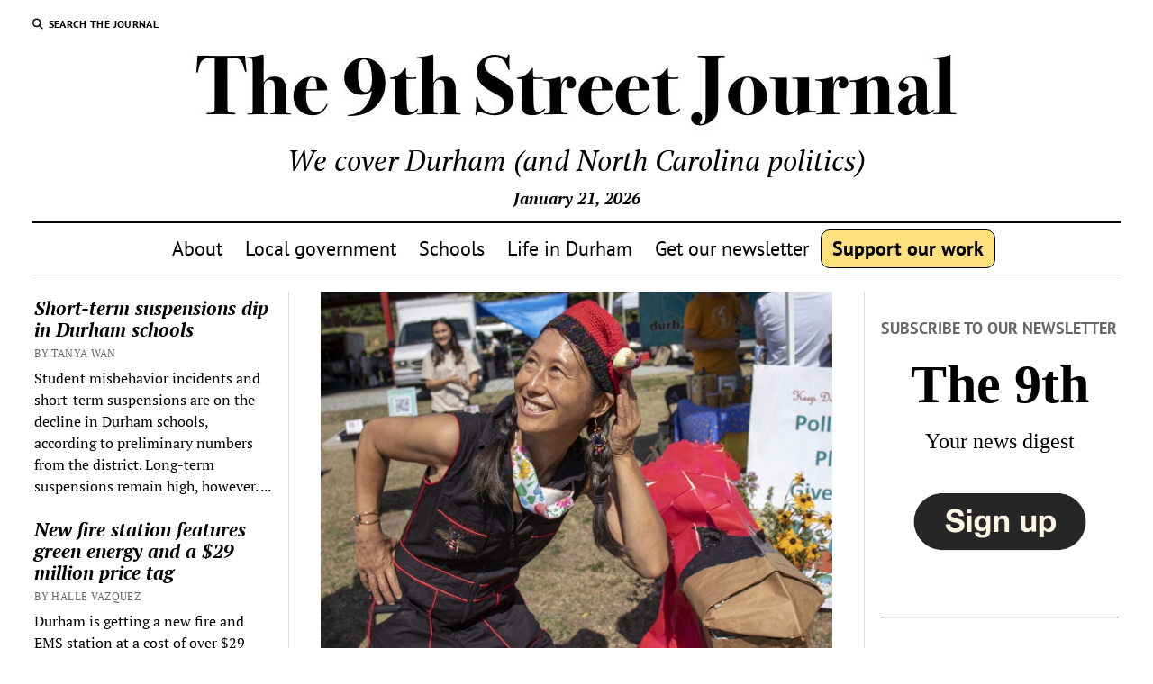

--- FILE ---
content_type: text/html; charset=UTF-8
request_url: https://9thstreetjournal.org/2022/06/29/a-durham-moment-just-get-comfortable-being-slow-when-your-bees-are-moving/
body_size: 31241
content:
<!DOCTYPE html>

<html lang="en-US">

<head>
	
<!-- Author Meta Tags by Molongui Authorship Pro, visit: https://www.molongui.com/wordpress-plugin-post-authors -->
<meta name="author" content="Ana Young">
<!-- /Molongui Authorship -->

<meta name='robots' content='index, follow, max-image-preview:large, max-snippet:-1, max-video-preview:-1' />
<meta charset="UTF-8" />
<meta name="viewport" content="width=device-width, initial-scale=1" />
<meta name="template" content="Mission News 1.65" />

	<!-- This site is optimized with the Yoast SEO plugin v26.7 - https://yoast.com/wordpress/plugins/seo/ -->
	<title>A Durham Moment: &#039;Just get comfortable being slow&#039; - 9th Street Journal</title>
<link data-rocket-preload as="style" href="https://fonts.googleapis.com/css?family=Abril%20Fatface%7CPT%20Sans%3A400%2C700%7CPT%20Serif%3A400%2C400i%2C700%2C700i&#038;subset=latin%2Clatin-ext&#038;display=swap" rel="preload">
<link href="https://fonts.googleapis.com/css?family=Abril%20Fatface%7CPT%20Sans%3A400%2C700%7CPT%20Serif%3A400%2C400i%2C700%2C700i&#038;subset=latin%2Clatin-ext&#038;display=swap" media="print" onload="this.media=&#039;all&#039;" rel="stylesheet">
<style id="wpr-usedcss">img:is([sizes=auto i],[sizes^="auto," i]){contain-intrinsic-size:3000px 1500px}img.emoji{display:inline!important;border:none!important;box-shadow:none!important;height:1em!important;width:1em!important;margin:0 .07em!important;vertical-align:-.1em!important;background:0 0!important;padding:0!important}:where(.wp-block-button__link){border-radius:9999px;box-shadow:none;padding:calc(.667em + 2px) calc(1.333em + 2px);text-decoration:none}:root :where(.wp-block-button .wp-block-button__link.is-style-outline),:root :where(.wp-block-button.is-style-outline>.wp-block-button__link){border:2px solid;padding:.667em 1.333em}:root :where(.wp-block-button .wp-block-button__link.is-style-outline:not(.has-text-color)),:root :where(.wp-block-button.is-style-outline>.wp-block-button__link:not(.has-text-color)){color:currentColor}:root :where(.wp-block-button .wp-block-button__link.is-style-outline:not(.has-background)),:root :where(.wp-block-button.is-style-outline>.wp-block-button__link:not(.has-background)){background-color:initial;background-image:none}:where(.wp-block-calendar table:not(.has-background) th){background:#ddd}:where(.wp-block-columns){margin-bottom:1.75em}:where(.wp-block-columns.has-background){padding:1.25em 2.375em}:where(.wp-block-post-comments input[type=submit]){border:none}:where(.wp-block-cover-image:not(.has-text-color)),:where(.wp-block-cover:not(.has-text-color)){color:#fff}:where(.wp-block-cover-image.is-light:not(.has-text-color)),:where(.wp-block-cover.is-light:not(.has-text-color)){color:#000}:root :where(.wp-block-cover h1:not(.has-text-color)),:root :where(.wp-block-cover h2:not(.has-text-color)),:root :where(.wp-block-cover h3:not(.has-text-color)),:root :where(.wp-block-cover h4:not(.has-text-color)),:root :where(.wp-block-cover h5:not(.has-text-color)),:root :where(.wp-block-cover h6:not(.has-text-color)),:root :where(.wp-block-cover p:not(.has-text-color)){color:inherit}:where(.wp-block-file){margin-bottom:1.5em}:where(.wp-block-file__button){border-radius:2em;display:inline-block;padding:.5em 1em}:where(.wp-block-file__button):is(a):active,:where(.wp-block-file__button):is(a):focus,:where(.wp-block-file__button):is(a):hover,:where(.wp-block-file__button):is(a):visited{box-shadow:none;color:#fff;opacity:.85;text-decoration:none}:where(.wp-block-group.wp-block-group-is-layout-constrained){position:relative}:root :where(.wp-block-image.is-style-rounded img,.wp-block-image .is-style-rounded img){border-radius:9999px}:where(.wp-block-latest-comments:not([style*=line-height] .wp-block-latest-comments__comment)){line-height:1.1}:where(.wp-block-latest-comments:not([style*=line-height] .wp-block-latest-comments__comment-excerpt p)){line-height:1.8}:root :where(.wp-block-latest-posts.is-grid){padding:0}:root :where(.wp-block-latest-posts.wp-block-latest-posts__list){padding-left:0}ul{box-sizing:border-box}:root :where(.wp-block-list.has-background){padding:1.25em 2.375em}:where(.wp-block-navigation.has-background .wp-block-navigation-item a:not(.wp-element-button)),:where(.wp-block-navigation.has-background .wp-block-navigation-submenu a:not(.wp-element-button)){padding:.5em 1em}:where(.wp-block-navigation .wp-block-navigation__submenu-container .wp-block-navigation-item a:not(.wp-element-button)),:where(.wp-block-navigation .wp-block-navigation__submenu-container .wp-block-navigation-submenu a:not(.wp-element-button)),:where(.wp-block-navigation .wp-block-navigation__submenu-container .wp-block-navigation-submenu button.wp-block-navigation-item__content),:where(.wp-block-navigation .wp-block-navigation__submenu-container .wp-block-pages-list__item button.wp-block-navigation-item__content){padding:.5em 1em}:root :where(p.has-background){padding:1.25em 2.375em}:where(p.has-text-color:not(.has-link-color)) a{color:inherit}:where(.wp-block-post-comments-form) input:not([type=submit]),:where(.wp-block-post-comments-form) textarea{border:1px solid #949494;font-family:inherit;font-size:1em}:where(.wp-block-post-comments-form) input:where(:not([type=submit]):not([type=checkbox])),:where(.wp-block-post-comments-form) textarea{padding:calc(.667em + 2px)}:where(.wp-block-post-excerpt){box-sizing:border-box;margin-bottom:var(--wp--style--block-gap);margin-top:var(--wp--style--block-gap)}:where(.wp-block-preformatted.has-background){padding:1.25em 2.375em}:where(.wp-block-search__button){border:1px solid #ccc;padding:6px 10px}:where(.wp-block-search__input){font-family:inherit;font-size:inherit;font-style:inherit;font-weight:inherit;letter-spacing:inherit;line-height:inherit;text-transform:inherit}:where(.wp-block-search__button-inside .wp-block-search__inside-wrapper){border:1px solid #949494;box-sizing:border-box;padding:4px}:where(.wp-block-search__button-inside .wp-block-search__inside-wrapper) .wp-block-search__input{border:none;border-radius:0;padding:0 4px}:where(.wp-block-search__button-inside .wp-block-search__inside-wrapper) .wp-block-search__input:focus{outline:0}:where(.wp-block-search__button-inside .wp-block-search__inside-wrapper) :where(.wp-block-search__button){padding:4px 8px}:root :where(.wp-block-separator.is-style-dots){height:auto;line-height:1;text-align:center}:root :where(.wp-block-separator.is-style-dots):before{color:currentColor;content:"···";font-family:serif;font-size:1.5em;letter-spacing:2em;padding-left:2em}:root :where(.wp-block-site-logo.is-style-rounded){border-radius:9999px}:where(.wp-block-social-links:not(.is-style-logos-only)) .wp-social-link{background-color:#f0f0f0;color:#444}:where(.wp-block-social-links:not(.is-style-logos-only)) .wp-social-link-amazon{background-color:#f90;color:#fff}:where(.wp-block-social-links:not(.is-style-logos-only)) .wp-social-link-bandcamp{background-color:#1ea0c3;color:#fff}:where(.wp-block-social-links:not(.is-style-logos-only)) .wp-social-link-behance{background-color:#0757fe;color:#fff}:where(.wp-block-social-links:not(.is-style-logos-only)) .wp-social-link-bluesky{background-color:#0a7aff;color:#fff}:where(.wp-block-social-links:not(.is-style-logos-only)) .wp-social-link-codepen{background-color:#1e1f26;color:#fff}:where(.wp-block-social-links:not(.is-style-logos-only)) .wp-social-link-deviantart{background-color:#02e49b;color:#fff}:where(.wp-block-social-links:not(.is-style-logos-only)) .wp-social-link-dribbble{background-color:#e94c89;color:#fff}:where(.wp-block-social-links:not(.is-style-logos-only)) .wp-social-link-dropbox{background-color:#4280ff;color:#fff}:where(.wp-block-social-links:not(.is-style-logos-only)) .wp-social-link-etsy{background-color:#f45800;color:#fff}:where(.wp-block-social-links:not(.is-style-logos-only)) .wp-social-link-facebook{background-color:#0866ff;color:#fff}:where(.wp-block-social-links:not(.is-style-logos-only)) .wp-social-link-fivehundredpx{background-color:#000;color:#fff}:where(.wp-block-social-links:not(.is-style-logos-only)) .wp-social-link-flickr{background-color:#0461dd;color:#fff}:where(.wp-block-social-links:not(.is-style-logos-only)) .wp-social-link-foursquare{background-color:#e65678;color:#fff}:where(.wp-block-social-links:not(.is-style-logos-only)) .wp-social-link-github{background-color:#24292d;color:#fff}:where(.wp-block-social-links:not(.is-style-logos-only)) .wp-social-link-goodreads{background-color:#eceadd;color:#382110}:where(.wp-block-social-links:not(.is-style-logos-only)) .wp-social-link-google{background-color:#ea4434;color:#fff}:where(.wp-block-social-links:not(.is-style-logos-only)) .wp-social-link-gravatar{background-color:#1d4fc4;color:#fff}:where(.wp-block-social-links:not(.is-style-logos-only)) .wp-social-link-instagram{background-color:#f00075;color:#fff}:where(.wp-block-social-links:not(.is-style-logos-only)) .wp-social-link-lastfm{background-color:#e21b24;color:#fff}:where(.wp-block-social-links:not(.is-style-logos-only)) .wp-social-link-linkedin{background-color:#0d66c2;color:#fff}:where(.wp-block-social-links:not(.is-style-logos-only)) .wp-social-link-mastodon{background-color:#3288d4;color:#fff}:where(.wp-block-social-links:not(.is-style-logos-only)) .wp-social-link-medium{background-color:#000;color:#fff}:where(.wp-block-social-links:not(.is-style-logos-only)) .wp-social-link-meetup{background-color:#f6405f;color:#fff}:where(.wp-block-social-links:not(.is-style-logos-only)) .wp-social-link-patreon{background-color:#000;color:#fff}:where(.wp-block-social-links:not(.is-style-logos-only)) .wp-social-link-pinterest{background-color:#e60122;color:#fff}:where(.wp-block-social-links:not(.is-style-logos-only)) .wp-social-link-pocket{background-color:#ef4155;color:#fff}:where(.wp-block-social-links:not(.is-style-logos-only)) .wp-social-link-reddit{background-color:#ff4500;color:#fff}:where(.wp-block-social-links:not(.is-style-logos-only)) .wp-social-link-skype{background-color:#0478d7;color:#fff}:where(.wp-block-social-links:not(.is-style-logos-only)) .wp-social-link-snapchat{background-color:#fefc00;color:#fff;stroke:#000}:where(.wp-block-social-links:not(.is-style-logos-only)) .wp-social-link-soundcloud{background-color:#ff5600;color:#fff}:where(.wp-block-social-links:not(.is-style-logos-only)) .wp-social-link-spotify{background-color:#1bd760;color:#fff}:where(.wp-block-social-links:not(.is-style-logos-only)) .wp-social-link-telegram{background-color:#2aabee;color:#fff}:where(.wp-block-social-links:not(.is-style-logos-only)) .wp-social-link-threads{background-color:#000;color:#fff}:where(.wp-block-social-links:not(.is-style-logos-only)) .wp-social-link-tiktok{background-color:#000;color:#fff}:where(.wp-block-social-links:not(.is-style-logos-only)) .wp-social-link-tumblr{background-color:#011835;color:#fff}:where(.wp-block-social-links:not(.is-style-logos-only)) .wp-social-link-twitch{background-color:#6440a4;color:#fff}:where(.wp-block-social-links:not(.is-style-logos-only)) .wp-social-link-twitter{background-color:#1da1f2;color:#fff}:where(.wp-block-social-links:not(.is-style-logos-only)) .wp-social-link-vimeo{background-color:#1eb7ea;color:#fff}:where(.wp-block-social-links:not(.is-style-logos-only)) .wp-social-link-vk{background-color:#4680c2;color:#fff}:where(.wp-block-social-links:not(.is-style-logos-only)) .wp-social-link-wordpress{background-color:#3499cd;color:#fff}:where(.wp-block-social-links:not(.is-style-logos-only)) .wp-social-link-whatsapp{background-color:#25d366;color:#fff}:where(.wp-block-social-links:not(.is-style-logos-only)) .wp-social-link-x{background-color:#000;color:#fff}:where(.wp-block-social-links:not(.is-style-logos-only)) .wp-social-link-yelp{background-color:#d32422;color:#fff}:where(.wp-block-social-links:not(.is-style-logos-only)) .wp-social-link-youtube{background-color:red;color:#fff}:where(.wp-block-social-links.is-style-logos-only) .wp-social-link{background:0 0}:where(.wp-block-social-links.is-style-logos-only) .wp-social-link svg{height:1.25em;width:1.25em}:where(.wp-block-social-links.is-style-logos-only) .wp-social-link-amazon{color:#f90}:where(.wp-block-social-links.is-style-logos-only) .wp-social-link-bandcamp{color:#1ea0c3}:where(.wp-block-social-links.is-style-logos-only) .wp-social-link-behance{color:#0757fe}:where(.wp-block-social-links.is-style-logos-only) .wp-social-link-bluesky{color:#0a7aff}:where(.wp-block-social-links.is-style-logos-only) .wp-social-link-codepen{color:#1e1f26}:where(.wp-block-social-links.is-style-logos-only) .wp-social-link-deviantart{color:#02e49b}:where(.wp-block-social-links.is-style-logos-only) .wp-social-link-dribbble{color:#e94c89}:where(.wp-block-social-links.is-style-logos-only) .wp-social-link-dropbox{color:#4280ff}:where(.wp-block-social-links.is-style-logos-only) .wp-social-link-etsy{color:#f45800}:where(.wp-block-social-links.is-style-logos-only) .wp-social-link-facebook{color:#0866ff}:where(.wp-block-social-links.is-style-logos-only) .wp-social-link-fivehundredpx{color:#000}:where(.wp-block-social-links.is-style-logos-only) .wp-social-link-flickr{color:#0461dd}:where(.wp-block-social-links.is-style-logos-only) .wp-social-link-foursquare{color:#e65678}:where(.wp-block-social-links.is-style-logos-only) .wp-social-link-github{color:#24292d}:where(.wp-block-social-links.is-style-logos-only) .wp-social-link-goodreads{color:#382110}:where(.wp-block-social-links.is-style-logos-only) .wp-social-link-google{color:#ea4434}:where(.wp-block-social-links.is-style-logos-only) .wp-social-link-gravatar{color:#1d4fc4}:where(.wp-block-social-links.is-style-logos-only) .wp-social-link-instagram{color:#f00075}:where(.wp-block-social-links.is-style-logos-only) .wp-social-link-lastfm{color:#e21b24}:where(.wp-block-social-links.is-style-logos-only) .wp-social-link-linkedin{color:#0d66c2}:where(.wp-block-social-links.is-style-logos-only) .wp-social-link-mastodon{color:#3288d4}:where(.wp-block-social-links.is-style-logos-only) .wp-social-link-medium{color:#000}:where(.wp-block-social-links.is-style-logos-only) .wp-social-link-meetup{color:#f6405f}:where(.wp-block-social-links.is-style-logos-only) .wp-social-link-patreon{color:#000}:where(.wp-block-social-links.is-style-logos-only) .wp-social-link-pinterest{color:#e60122}:where(.wp-block-social-links.is-style-logos-only) .wp-social-link-pocket{color:#ef4155}:where(.wp-block-social-links.is-style-logos-only) .wp-social-link-reddit{color:#ff4500}:where(.wp-block-social-links.is-style-logos-only) .wp-social-link-skype{color:#0478d7}:where(.wp-block-social-links.is-style-logos-only) .wp-social-link-snapchat{color:#fff;stroke:#000}:where(.wp-block-social-links.is-style-logos-only) .wp-social-link-soundcloud{color:#ff5600}:where(.wp-block-social-links.is-style-logos-only) .wp-social-link-spotify{color:#1bd760}:where(.wp-block-social-links.is-style-logos-only) .wp-social-link-telegram{color:#2aabee}:where(.wp-block-social-links.is-style-logos-only) .wp-social-link-threads{color:#000}:where(.wp-block-social-links.is-style-logos-only) .wp-social-link-tiktok{color:#000}:where(.wp-block-social-links.is-style-logos-only) .wp-social-link-tumblr{color:#011835}:where(.wp-block-social-links.is-style-logos-only) .wp-social-link-twitch{color:#6440a4}:where(.wp-block-social-links.is-style-logos-only) .wp-social-link-twitter{color:#1da1f2}:where(.wp-block-social-links.is-style-logos-only) .wp-social-link-vimeo{color:#1eb7ea}:where(.wp-block-social-links.is-style-logos-only) .wp-social-link-vk{color:#4680c2}:where(.wp-block-social-links.is-style-logos-only) .wp-social-link-whatsapp{color:#25d366}:where(.wp-block-social-links.is-style-logos-only) .wp-social-link-wordpress{color:#3499cd}:where(.wp-block-social-links.is-style-logos-only) .wp-social-link-x{color:#000}:where(.wp-block-social-links.is-style-logos-only) .wp-social-link-yelp{color:#d32422}:where(.wp-block-social-links.is-style-logos-only) .wp-social-link-youtube{color:red}:root :where(.wp-block-social-links .wp-social-link a){padding:.25em}:root :where(.wp-block-social-links.is-style-logos-only .wp-social-link a){padding:0}:root :where(.wp-block-social-links.is-style-pill-shape .wp-social-link a){padding-left:.66667em;padding-right:.66667em}:root :where(.wp-block-tag-cloud.is-style-outline){display:flex;flex-wrap:wrap;gap:1ch}:root :where(.wp-block-tag-cloud.is-style-outline a){border:1px solid;font-size:unset!important;margin-right:0;padding:1ch 2ch;text-decoration:none!important}:root :where(.wp-block-table-of-contents){box-sizing:border-box}:where(.wp-block-term-description){box-sizing:border-box;margin-bottom:var(--wp--style--block-gap);margin-top:var(--wp--style--block-gap)}:where(pre.wp-block-verse){font-family:inherit}:root{--wp--preset--font-size--normal:16px;--wp--preset--font-size--huge:42px}.screen-reader-text{border:0;clip:rect(1px,1px,1px,1px);clip-path:inset(50%);height:1px;margin:-1px;overflow:hidden;padding:0;position:absolute;width:1px;word-wrap:normal!important}.screen-reader-text:focus{background-color:#ddd;clip:auto!important;clip-path:none;color:#444;display:block;font-size:1em;height:auto;left:5px;line-height:normal;padding:15px 23px 14px;text-decoration:none;top:5px;width:auto;z-index:100000}html :where(.has-border-color){border-style:solid}html :where([style*=border-top-color]){border-top-style:solid}html :where([style*=border-right-color]){border-right-style:solid}html :where([style*=border-bottom-color]){border-bottom-style:solid}html :where([style*=border-left-color]){border-left-style:solid}html :where([style*=border-width]){border-style:solid}html :where([style*=border-top-width]){border-top-style:solid}html :where([style*=border-right-width]){border-right-style:solid}html :where([style*=border-bottom-width]){border-bottom-style:solid}html :where([style*=border-left-width]){border-left-style:solid}html :where(img[class*=wp-image-]){height:auto;max-width:100%}:where(figure){margin:0 0 1em}html :where(.is-position-sticky){--wp-admin--admin-bar--position-offset:var(--wp-admin--admin-bar--height,0px)}@media screen and (max-width:600px){html :where(.is-position-sticky){--wp-admin--admin-bar--position-offset:0px}}:root{--wp--preset--aspect-ratio--square:1;--wp--preset--aspect-ratio--4-3:4/3;--wp--preset--aspect-ratio--3-4:3/4;--wp--preset--aspect-ratio--3-2:3/2;--wp--preset--aspect-ratio--2-3:2/3;--wp--preset--aspect-ratio--16-9:16/9;--wp--preset--aspect-ratio--9-16:9/16;--wp--preset--color--black:#000000;--wp--preset--color--cyan-bluish-gray:#abb8c3;--wp--preset--color--white:#ffffff;--wp--preset--color--pale-pink:#f78da7;--wp--preset--color--vivid-red:#cf2e2e;--wp--preset--color--luminous-vivid-orange:#ff6900;--wp--preset--color--luminous-vivid-amber:#fcb900;--wp--preset--color--light-green-cyan:#7bdcb5;--wp--preset--color--vivid-green-cyan:#00d084;--wp--preset--color--pale-cyan-blue:#8ed1fc;--wp--preset--color--vivid-cyan-blue:#0693e3;--wp--preset--color--vivid-purple:#9b51e0;--wp--preset--gradient--vivid-cyan-blue-to-vivid-purple:linear-gradient(135deg,rgba(6, 147, 227, 1) 0%,rgb(155, 81, 224) 100%);--wp--preset--gradient--light-green-cyan-to-vivid-green-cyan:linear-gradient(135deg,rgb(122, 220, 180) 0%,rgb(0, 208, 130) 100%);--wp--preset--gradient--luminous-vivid-amber-to-luminous-vivid-orange:linear-gradient(135deg,rgba(252, 185, 0, 1) 0%,rgba(255, 105, 0, 1) 100%);--wp--preset--gradient--luminous-vivid-orange-to-vivid-red:linear-gradient(135deg,rgba(255, 105, 0, 1) 0%,rgb(207, 46, 46) 100%);--wp--preset--gradient--very-light-gray-to-cyan-bluish-gray:linear-gradient(135deg,rgb(238, 238, 238) 0%,rgb(169, 184, 195) 100%);--wp--preset--gradient--cool-to-warm-spectrum:linear-gradient(135deg,rgb(74, 234, 220) 0%,rgb(151, 120, 209) 20%,rgb(207, 42, 186) 40%,rgb(238, 44, 130) 60%,rgb(251, 105, 98) 80%,rgb(254, 248, 76) 100%);--wp--preset--gradient--blush-light-purple:linear-gradient(135deg,rgb(255, 206, 236) 0%,rgb(152, 150, 240) 100%);--wp--preset--gradient--blush-bordeaux:linear-gradient(135deg,rgb(254, 205, 165) 0%,rgb(254, 45, 45) 50%,rgb(107, 0, 62) 100%);--wp--preset--gradient--luminous-dusk:linear-gradient(135deg,rgb(255, 203, 112) 0%,rgb(199, 81, 192) 50%,rgb(65, 88, 208) 100%);--wp--preset--gradient--pale-ocean:linear-gradient(135deg,rgb(255, 245, 203) 0%,rgb(182, 227, 212) 50%,rgb(51, 167, 181) 100%);--wp--preset--gradient--electric-grass:linear-gradient(135deg,rgb(202, 248, 128) 0%,rgb(113, 206, 126) 100%);--wp--preset--gradient--midnight:linear-gradient(135deg,rgb(2, 3, 129) 0%,rgb(40, 116, 252) 100%);--wp--preset--font-size--small:12px;--wp--preset--font-size--medium:20px;--wp--preset--font-size--large:21px;--wp--preset--font-size--x-large:42px;--wp--preset--font-size--regular:16px;--wp--preset--font-size--larger:28px;--wp--preset--spacing--20:0.44rem;--wp--preset--spacing--30:0.67rem;--wp--preset--spacing--40:1rem;--wp--preset--spacing--50:1.5rem;--wp--preset--spacing--60:2.25rem;--wp--preset--spacing--70:3.38rem;--wp--preset--spacing--80:5.06rem;--wp--preset--shadow--natural:6px 6px 9px rgba(0, 0, 0, .2);--wp--preset--shadow--deep:12px 12px 50px rgba(0, 0, 0, .4);--wp--preset--shadow--sharp:6px 6px 0px rgba(0, 0, 0, .2);--wp--preset--shadow--outlined:6px 6px 0px -3px rgba(255, 255, 255, 1),6px 6px rgba(0, 0, 0, 1);--wp--preset--shadow--crisp:6px 6px 0px rgba(0, 0, 0, 1)}:where(.is-layout-flex){gap:.5em}:where(.is-layout-grid){gap:.5em}:where(.wp-block-post-template.is-layout-flex){gap:1.25em}:where(.wp-block-post-template.is-layout-grid){gap:1.25em}:where(.wp-block-columns.is-layout-flex){gap:2em}:where(.wp-block-columns.is-layout-grid){gap:2em}:root :where(.wp-block-pullquote){font-size:1.5em;line-height:1.6}.wpa-alt,.wpa-ld{display:inline-block;position:relative}.wpa-focusable:focus{outline:solid 1px;outline-offset:1px}.wpa-alt button.wpa-toggle,.wpa-ld a.wpa-toggle,.wpa-ld button.wpa-toggle{bottom:2px;left:2px;position:absolute;line-height:1.4;min-width:24px}.wpa-alt .wpa-ld button{left:2.5em}.wpa-alt button.wpa-toggle,.wpa-alt button.wpa-toggle:active,.wpa-alt button.wpa-toggle:focus,.wpa-alt button.wpa-toggle:hover,.wpa-ld button.wpa-toggle,.wpa-ld button.wpa-toggle:active,.wpa-ld button.wpa-toggle:focus,.wpa-ld button.wpa-toggle:hover{border:1px solid #777;border-radius:2px;z-index:10}.wpa-ld .longdesc{position:absolute;width:100%;height:100%;top:0;overflow-y:scroll;-moz-box-sizing:border-box;-webkit-box-sizing:border-box;box-sizing:border-box;background:rgba(255,255,255,.95);padding:2em 1em;text-align:left}.wpa-alt a.wpa-toggle,.wpa-alt button.wpa-toggle,.wpa-alt button.wpa-toggle:active,.wpa-alt button.wpa-toggle:focus,.wpa-alt button.wpa-toggle:hover,.wpa-ld a.wpa-toggle,.wpa-ld button.wpa-toggle,.wpa-ld button.wpa-toggle:active,.wpa-ld button.wpa-toggle:focus,.wpa-ld button.wpa-toggle:hover{font-size:1rem;background:rgba(255,255,255,.8)!important;padding:0;font-weight:700;font-family:Menlo,Consolas,Monaco,'Liberation Mono','Lucida Console',monospace;color:#000!important;padding:2px 4px;border-radius:3px}.wpa-alt button:focus,.wpa-alt button:hover,.wpa-ld button:focus,.wpa-ld button:hover{background:rgba(0,0,0,.8)!important;color:#fff!important;border:1px solid #000!important;cursor:pointer;outline:#a00 solid 2px!important;outline-offset:1px}label.wpa-screen-reader-text{border:0;clip:rect(1px,1px,1px,1px);clip-path:inset(50%);height:1px;margin:-1px;overflow:hidden;padding:0;position:absolute;width:1px;word-wrap:normal!important}:root{--admin-bar-top:7px}h1{font-size:1.75em;line-height:1.357}.site-footer .site-title,.toggle-dropdown{font-size:1.3125em;line-height:1.143}.more-from-category .title,.post-title,.widget_ct_mission_news_post_list .style-1 .title{font-size:1.125em;line-height:1.333}input[type=email],input[type=number],input[type=password],input[type=search],input[type=submit],input[type=tel],input[type=text],input[type=url],textarea{font-size:.875em;line-height:1.286}.featured-image+.caption,.site-footer .footer-tagline,.tagline,.widget_ct_mission_news_post_list .post-categories,textarea{font-size:.875em;line-height:1.571}.dropdown-navigation a,.dropdown-navigation span,.more-from-category .category-link,.post-byline,.site-footer .design-credit{font-size:.75em;line-height:1.5}.site-header .date{font-size:.625em;line-height:1.8}.dropdown-navigation a,.dropdown-navigation span,.post-byline,.search-form-popup .search-submit,.search-toggle span{text-transform:uppercase;letter-spacing:.03em}.more-from-category .title,.post-title a,.site-footer .design-credit a,.site-footer .social-media-icons a,.site-title a,.widget_ct_mission_news_post_list .title{color:#000;text-decoration:none}.more-from-category .title:link,.more-from-category .title:visited,.post-title a:link,.post-title a:visited,.site-footer .design-credit a:link,.site-footer .design-credit a:visited,.site-footer .social-media-icons a:link,.site-footer .social-media-icons a:visited,.site-title a:link,.site-title a:visited,.widget_ct_mission_news_post_list .title:link,.widget_ct_mission_news_post_list .title:visited{color:#000}.more-from-category .title:active,.more-from-category .title:focus,.more-from-category .title:hover,.post-title a:active,.post-title a:focus,.post-title a:hover,.site-footer .design-credit a:active,.site-footer .design-credit a:focus,.site-footer .design-credit a:hover,.site-footer .social-media-icons a:active,.site-footer .social-media-icons a:focus,.site-footer .social-media-icons a:hover,.site-title a:active,.site-title a:focus,.site-title a:hover,.widget_ct_mission_news_post_list .title:active,.widget_ct_mission_news_post_list .title:focus,.widget_ct_mission_news_post_list .title:hover{color:#666}.dropdown-navigation a,.menu-primary-items a,.site-header .social-media-icons a{color:#fff;text-decoration:none}.dropdown-navigation a:link,.dropdown-navigation a:visited,.menu-primary-items a:link,.menu-primary-items a:visited,.site-header .social-media-icons a:link,.site-header .social-media-icons a:visited{color:#fff}.dropdown-navigation a:active,.dropdown-navigation a:focus,.dropdown-navigation a:hover,.menu-primary-items a:active,.menu-primary-items a:focus,.menu-primary-items a:hover,.site-header .social-media-icons a:active,.site-header .social-media-icons a:focus,.site-header .social-media-icons a:hover{color:#f3f3f3}*,:after,:before{box-sizing:border-box}body{height:100%;font-size:100%;line-height:1.5;margin:0;padding:0;font-family:"PT Serif",serif;color:#000;background:#fff;-webkit-font-smoothing:antialiased}.overflow-container{position:relative;height:auto;min-height:100%;overflow:hidden}.main{margin:0 auto}.loop-container:after{content:".";display:block;clear:both;visibility:hidden;line-height:0;height:0}p{margin:1.5em 0}a{color:#176db3;-webkit-transition:color .25s;transition:color .25s}a:link,a:visited{color:#176db3}a:active,a:focus,a:hover{color:#1976c2;text-decoration:none}h1,h5{font-family:"PT Serif",serif;margin:0;padding:0;font-weight:400}h5{font-size:1em;line-height:1.5}ul{font-size:1em;padding:0;margin:1.5em}ul ul{margin:0 1.5em}li li,ul ul{font-size:1em}code{background:#f3f3f3;padding:0 .375em}hr{margin:1.5em 0}table{border-spacing:0;border-collapse:collapse;margin:1.5em 0}.alignnone{margin:1.5em 0}.alignnone,.size-full,.size-medium,img{max-width:100%;height:auto}input[type=email],input[type=number],input[type=password],input[type=search],input[type=tel],input[type=text],input[type=url],textarea{width:100%;font-family:"PT Sans",sans-serif;padding:8px 12px;color:#000;border:1px solid #dcdcdc;border-radius:0;-webkit-appearance:none;-webkit-transition:border-color .15s;transition:border-color .15s}input[type=email]:focus,input[type=number]:focus,input[type=password]:focus,input[type=search]:focus,input[type=tel]:focus,input[type=text]:focus,input[type=url]:focus,textarea:focus{outline:0;border-color:#176db3}textarea{overflow:auto}input[type=submit]{font-family:"PT Sans",sans-serif;font-weight:700;padding:10px 18px;color:#fff;background:#000;border:none;border-radius:0;-webkit-appearance:none;-webkit-transition:background .15s;transition:background .15s}input[type=submit]:hover{cursor:pointer}input[type=submit]:active,input[type=submit]:focus,input[type=submit]:hover{outline:0;background:#4c4c4c}::-webkit-input-placeholder{color:#666}::-moz-placeholder{color:#666}a img{border:none}@media only screen and (min-device-width:320px) and (max-device-width:480px) and (orientation:landscape){html{-webkit-text-size-adjust:none}}@media only screen and (min-device-width:768px) and (max-device-width:1024px) and (orientation:landscape){html{-webkit-text-size-adjust:none}}.screen-reader-text{position:absolute;clip:rect(1px 1px 1px 1px);clip:rect(1px,1px,1px,1px);overflow:hidden;height:1px;width:1px}.skip-content{position:absolute;top:-100%;width:100%;left:0;display:block;text-align:center;color:#fff!important;z-index:99;padding:1.5em;background:#000;-webkit-transition:top .15s;transition:top .15s}.skip-content:focus{top:0;outline:0}.admin-bar .skip-content:focus{top:32px}.max-width{max-width:1280px;margin:0 auto;background:#fff}.search .entry:last-child{border-bottom:none;padding-bottom:0}.entry.sticky{position:relative}.site-footer{position:relative;z-index:9;clear:both;background:#fff;text-align:center;border-top:1px solid #dcdcdc;padding:1.5em 5.556% 1.125em}.site-footer .social-media-icons a{border-color:#000}.site-footer .footer-tagline{font-style:italic;margin:0}.site-footer .design-credit{font-family:"PT Sans",sans-serif;margin-top:2.625em}.site-footer .design-credit a{font-weight:700}.scroll-to-top{position:fixed;bottom:-45px;right:0;z-index:39;background:#262626;border:none;color:#fff;padding:9px 0;width:60px;-webkit-transition:background .2s,-webkit-transform .3s;transition:background .2s,transform .3s}.scroll-to-top.visible{-webkit-transform:translateY(-45px);-ms-transform:translateY(-45px);transform:translateY(-45px)}.scroll-to-top:hover{cursor:pointer;background:#666}.scroll-to-top:hover i{-webkit-transform:translateY(-4px);-ms-transform:translateY(-4px);transform:translateY(-4px)}.scroll-to-top i{font-size:21px;-webkit-transition:-webkit-transform .2s;transition:transform .2s}@media all and (min-width:37.5em){.site-footer{padding:1.5em 2.778% 1.125em}.site-footer .site-title{font-size:1.75em;line-height:1.357}.site-footer .footer-tagline{font-size:1em;line-height:1.5}}@media all and (min-width:50em){.site-footer .social-media-icons{margin:1.125em}}.site-header{position:relative;padding:.75em 5.556%;border-bottom:1px solid #dcdcdc;margin-bottom:1.125em;text-align:center}.site-header:after{content:".";display:block;clear:both;visibility:hidden;line-height:0;height:0}.site-header .date{margin:0}.title-container{position:relative;z-index:19;display:inline-block;max-width:calc(100% - 96px)}.site-title{font-family:"Abril Fatface","Arial Black",cursive}.site-title a{-webkit-transition:color .15s;transition:color .15s}.tagline{display:none;font-style:italic;margin:0}.social-media-icons{list-style:none}.social-media-icons li{display:inline-block;margin-right:8px;text-align:center}.social-media-icons a{line-height:30px;display:inline-block;width:36px;height:36px;border:1px solid #fff;border-radius:3px;-webkit-transition:color .15s,border-color .15s;transition:color .15s,border-color .15s}.social-media-icons a:active,.social-media-icons a:focus,.social-media-icons a:hover{color:#dcdcdc;border-color:#dcdcdc}.social-media-icons i{vertical-align:middle}.site-header .social-media-icons{margin:-12px 0 3em;display:none;padding:0 5.556%;opacity:1;visibility:visible;-webkit-transition:-webkit-transform .25s;transition:transform .25s}.site-header .social-media-icons.moved{display:block}.search-toggle{position:relative;z-index:19;float:left;border:1px solid #dcdcdc;border-radius:3px;background:0 0;margin:0 -36px 0 0;padding:8px 10px;-webkit-transition:border-color .35s;transition:border-color .35s}.search-toggle span{display:none;font-family:"PT Sans",sans-serif;font-size:12px;line-height:1.5;font-weight:700;margin-left:6px}.search-toggle:hover{cursor:pointer;color:#666}.search-toggle.open{border-color:#000}.search-toggle:focus{outline:0}.search-toggle i{font-size:14px;line-height:18px}.display-search .search-form-popup{opacity:1;visibility:visible}.search-form-popup{position:fixed;z-index:49;top:0;right:0;bottom:0;left:0;background:rgba(255,255,255,.97);padding:3.75em 5.556%;opacity:0;visibility:hidden;-webkit-transition:opacity .25s,visibility .25s;transition:opacity .25s,visibility .25s}.search-form-popup .inner{position:relative;max-width:1210px;margin:0 auto}.search-form-popup .title{margin-bottom:18px;font-weight:700}.search-form-popup .search-form{display:-webkit-flex;display:-ms-flexbox;display:flex}.search-form-popup .search-field{border-radius:18px 0 0 18px;margin-right:0;border-right:none}.search-form-popup .search-submit{border-radius:0 18px 18px 0;margin-left:0;font-weight:700;min-width:87px}.search-form-popup .close{position:absolute;top:0;left:0;margin-left:8px}.search-form-popup .close svg g{-webkit-transition:fill .15s;transition:fill .15s}.search-form-popup .close:hover svg g{fill:#666666}@media all and (min-width:31.25em){.search-form-popup .title{font-size:1.125em;line-height:1.333}}@media all and (min-width:37.5em){.site-header{padding:1.125em 2.778%}.site-title{font-size:1.3125em;line-height:1.143}.search-form-popup{padding:3.75em 2.778%}.search-form-popup .title{font-size:1.3125em;line-height:1.143;margin-bottom:24px}.search-form-popup .search-form{max-width:560px;margin:0 auto}}@media all and (min-width:783px){.admin-bar .search-form-popup{top:32px}}@media all and (min-width:50em){.site-header{border-bottom:0;padding-bottom:0}.site-header .date{display:inline-block;position:absolute;left:0;right:auto;bottom:-18px;font-family:"PT Sans",sans-serif;font-size:12px;line-height:1.5;font-weight:700}.title-container{display:block;max-width:100%;margin-bottom:1.5em}.site-title{font-size:1.75em;line-height:1.357}.tagline{display:block}.top-nav{margin-bottom:.375em}.top-nav:after{content:".";display:block;clear:both;visibility:hidden;line-height:0;height:0}.social-media-icons{line-height:0}.social-media-icons a{font-size:14px;line-height:18px;width:24px;height:24px;border:1px solid #000}.site-header .social-media-icons{display:block;margin:0;padding:0;float:right}.site-header .social-media-icons a{color:#000}.site-header .social-media-icons a:link,.site-header .social-media-icons a:visited{color:#000}.site-header .social-media-icons a:active,.site-header .social-media-icons a:focus,.site-header .social-media-icons a:hover{color:#666}.search-toggle{position:relative;border:none;padding:0;margin:0 18px 0 0}.search-toggle::-moz-focus-inner{border:0;padding:0;margin-top:-1px}.search-toggle span{display:inline-block}.search-toggle i{font-size:12px;line-height:1.5}.search-form-popup{padding-top:4.5em}.search-form-popup .title{font-size:1.75em;line-height:1.357}.search-form-popup .search-field{padding:11px 18px;border-radius:24px 0 0 24px;font-size:16px;line-height:1.5}.search-form-popup .search-submit{padding:15px 18px;border-radius:0 24px 24px 0}.search-form-popup .close{top:-54px}}@media all and (min-width:62.5em){.site-title{font-size:2.375em;line-height:1.342}.tagline{font-size:1em;line-height:1.5}.search-form-popup .title{font-size:2.375em;line-height:1.342}.search-form-popup .search-form{max-width:680px}}.layout-container{display:table;width:100%;table-layout:fixed}.main{display:table-header-group}.main .loop-container{padding:0 5.556% 1.5em}@media all and (min-width:37.5em){.main .loop-container{padding:0 2.778% 1.5em}.menu-primary-container{max-width:440px;box-shadow:-4px 0 12px 0 rgba(0,0,0,.1)}}@media all and (min-width:50em){.content-container{position:relative}.content-container:after,.content-container:before{content:"";position:absolute;top:0;bottom:0;width:1px;background:#dcdcdc}.content-container:before{left:25%;right:auto}.content-container:after{right:25%;left:auto}.layout-container{display:block;position:relative;min-height:calc(100vh - 430px)}.layout-container:after{content:".";display:block;clear:both;visibility:hidden;line-height:0;height:0}.main{display:block;position:relative;width:50%;float:left;padding:0 2.778% 1.5em;margin-left:25%}.main .loop-container{padding:0}}.toggle-navigation{position:relative;z-index:19;float:right;border:1px solid #dcdcdc;border-radius:3px;background:0 0;margin:0;padding:8px 5px;margin-left:-36px;-webkit-transition:border-color .35s;transition:border-color .35s}.toggle-navigation:hover{cursor:pointer}.toggle-navigation svg{display:block}.toggle-navigation .bottom-bar,.toggle-navigation .top-bar{-webkit-transition:-webkit-transform .35s;transition:transform .35s}.toggle-navigation .middle-bar{-webkit-transition:opacity .35s;transition:opacity .35s}.toggle-navigation.open{border-color:#000}.toggle-navigation.open .top-bar{-webkit-transform:translateY(8px);-ms-transform:translateY(8px);transform:translateY(8px)}.toggle-navigation.open .middle-bar{opacity:0}.toggle-navigation.open .bottom-bar{-webkit-transform:translateY(-8px);-ms-transform:translateY(-8px);transform:translateY(-8px)}.toggle-navigation:focus{outline:0}.menu-primary-container{position:fixed;z-index:19;top:67px;bottom:0;left:100%;width:100%;background:#000;opacity:0;visibility:hidden;overflow-y:scroll;overflow-x:hidden;-webkit-overflow-scrolling:touch;text-align:left;-webkit-transition:opacity .35s,visibility .35s,-webkit-transform .25s;transition:opacity .35s,visibility .35s,transform .25s}.admin-bar .menu-primary-container{top:113px}.menu-primary{padding:0 5.556%;-webkit-transition:-webkit-transform .25s;transition:transform .25s}.menu-primary-items{list-style:none;margin:0}.menu-primary-items:after{content:".";display:block;clear:both;visibility:hidden;line-height:0;height:0}.menu-primary-items li{position:relative;border-bottom:1px solid #262626}.menu-primary-items li.current-menu-item>a{text-decoration:underline}.menu-primary-items a{display:block;font-family:"PT Sans",sans-serif;padding:15px 0;-webkit-transition:color .15s;transition:color .15s}.menu-primary-items a:active,.menu-primary-items a:focus,.menu-primary-items a:hover{color:#dcdcdc}.menu-primary-items ul{position:fixed;top:-12px;left:100%;width:100%;list-style:none;margin:0;padding:0 5.556%;opacity:0;visibility:hidden;-webkit-transition:opacity .35s,visibility .35s;transition:opacity .35s,visibility .35s}.menu-primary-items ul ul{left:200%}.menu-primary-items ul ul ul{left:300%}.menu-primary-items ul ul ul ul{left:400%}.menu-primary-items ul ul ul ul ul{left:500%}.toggle-dropdown{position:absolute;right:0;top:-1px;color:#fff;background:0 0;margin:0;padding:15px 5.556%;border:1px solid #262626;border-radius:0;-webkit-transition:color .15s,background .15s;transition:color .15s,background .15s}.toggle-dropdown:hover{cursor:pointer}.toggle-dropdown:focus{outline:0}.toggle-dropdown:active,.toggle-dropdown:focus,.toggle-dropdown:hover{color:#dcdcdc;background:#000}.dropdown-navigation{position:relative;z-index:39;opacity:0;visibility:hidden;font-family:"PT Sans",sans-serif;color:#fff;text-align:left;border-bottom:1px solid #262626;-webkit-transition:opacity .35s,visibility .35s;transition:opacity .35s,visibility .35s}.dropdown-navigation:after{content:".";display:block;clear:both;visibility:hidden;line-height:0;height:0}.dropdown-navigation a{font-weight:700;float:left;display:block;padding:.75em 5.556%}.dropdown-navigation span{font-weight:700;float:right;padding:.75em 5.556%;color:#999}.menu-primary-items{position:relative;top:-42px}@media all and (max-width:799px){.menu-primary-container.open{opacity:1;visibility:visible;-webkit-transform:translateX(-100%);-ms-transform:translateX(-100%);transform:translateX(-100%)}.menu-primary-items li.current-ancestor>ul,.menu-primary-items li.current>ul{opacity:1;visibility:visible}}@media all and (min-width:50em){.dropdown-navigation,.toggle-dropdown,.toggle-navigation{display:none}.menu-primary-container{position:static;max-width:none;box-shadow:none;background:0 0;opacity:1;visibility:visible;-webkit-transform:none;-ms-transform:none;transform:none;overflow:visible;text-align:center;border-top:2px solid #000;border-bottom:1px solid #dcdcdc}.menu-primary-container.open{-webkit-transform:none;-ms-transform:none;transform:none}.menu-primary-items{position:static}.menu-primary-items li{position:relative;display:inline-block;border-bottom:none;margin-right:-4px}.menu-primary-items li.current-menu-item>a{text-decoration:none;background:#f3f3f3}.menu-primary-items a{color:#000;display:inline-block;padding:12px}.menu-primary-items a:link,.menu-primary-items a:visited{color:#000}.menu-primary-items a:active,.menu-primary-items a:focus,.menu-primary-items a:hover{color:#666}.menu-primary-items a:active~ul,.menu-primary-items a:focus~ul,.menu-primary-items a:hover~ul{opacity:1;visibility:visible;-webkit-transform:translateX(-12px);-ms-transform:translateX(-12px);transform:translateX(-12px)}.menu-primary-items a:active~ul:before,.menu-primary-items a:focus~ul:before,.menu-primary-items a:hover~ul:before{width:100%}.menu-primary-items ul{position:absolute;z-index:19;top:100%;left:.75em;width:auto;min-width:100%;padding:0;background:#fff;box-shadow:0 2px 4px 0 rgba(0,0,0,.1);text-align:left;-webkit-transition:opacity .25s,visibility .25s,-webkit-transform .15s;transition:opacity .25s,visibility .25s,transform .15s}.menu-primary-items ul:hover{opacity:1;visibility:visible;-webkit-transform:translateX(-12px);-ms-transform:translateX(-12px);transform:translateX(-12px)}.menu-primary-items ul:hover:before{width:100%}.menu-primary-items ul:before{content:"";position:absolute;top:0;right:0;width:0;height:1px;background-image:-webkit-linear-gradient(left,#000,#dcdcdc);background-image:linear-gradient(to right,#000,#dcdcdc);-webkit-transition:width .2s;transition:width .2s}.menu-primary-items ul li{display:block;font-size:.875em;line-height:1.571;white-space:nowrap;margin-right:0}.menu-primary-items ul li li{font-size:1em}.menu-primary-items ul li:first-child a{padding-top:12px}.menu-primary-items ul li:last-child a{padding-bottom:12px}.menu-primary-items ul a{display:block;padding:6px 36px 6px 24px}.menu-primary-items ul ul,.menu-primary-items ul ul ul,.menu-primary-items ul ul ul ul,.menu-primary-items ul ul ul ul ul{left:calc(100% + 12px);top:0}}.menu-secondary-container{display:none;-webkit-transition:-webkit-transform .25s;transition:transform .25s}.menu-secondary-container.moved{display:block}.menu-secondary{padding:0 5.556%}.menu-secondary .toggle-dropdown{padding:12px 5.556%}@media all and (min-width:50em){.menu-secondary-container{display:block;float:left;text-align:left}.menu-secondary{padding:0}.menu-secondary .toggle-dropdown{display:none}}.entry{margin-bottom:1.125em;padding-bottom:1.125em;border-bottom:1px solid #dcdcdc}.single .entry{border-bottom:none}.featured-image+.caption{color:#666;font-style:italic;margin:6px 0}.post-header{margin:.75em 0}.post-byline{color:#666}.post-byline .post-categories{display:inline;margin:0;font-style:normal}.post-content{margin-top:.75em}.post-content>p:first-child{margin-top:0}.post-content>p:last-child{margin-bottom:0}.post-content iframe{max-width:100%}.post-content:after{content:".";display:block;clear:both;visibility:hidden;line-height:0;height:0}.single .post-content{margin-bottom:1.125em}.post-meta{border-bottom:1px solid #dcdcdc}.post-categories{font-style:italic;margin-bottom:1.125em}.more-from-category{margin:1.125em 0}.more-from-category .top{font-family:"PT Sans",sans-serif;margin-bottom:1.125em}.more-from-category .top:after{content:".";display:block;clear:both;visibility:hidden;line-height:0;height:0}.more-from-category .section-title span{font-weight:700}.more-from-category .category-link{line-height:2;float:right;text-decoration:none}.more-from-category .category-link:active,.more-from-category .category-link:focus,.more-from-category .category-link:hover{text-decoration:underline}.more-from-category ul{list-style:none;margin:0}.more-from-category li{margin-bottom:1.125em;padding-bottom:1.125em;border-bottom:1px solid #dcdcdc}.more-from-category .title{display:block;margin-top:.75em}@media all and (min-width:31.25em){.post-title{font-size:1.3125em;line-height:1.143}.more-from-category .category-container{margin:1.125em 0;border-bottom:1px solid #dcdcdc}.more-from-category ul:after{content:".";display:block;clear:both;visibility:hidden;line-height:0;height:0}.more-from-category li{width:50%;float:left;border-bottom:none;margin-bottom:0;border-top:1px solid #dcdcdc;padding-top:1.125em}.more-from-category li:nth-child(odd){padding-right:.75em;border-right:1px solid #dcdcdc;clear:left}.more-from-category li:nth-child(2n){padding-left:.75em;border-left:1px solid #dcdcdc;margin-left:-1px}.more-from-category li:first-child,.more-from-category li:nth-child(2){border-top:none;padding-top:0}}@media all and (min-width:37.5em){.post-title{font-size:1.75em;line-height:1.357}}@media all and (min-width:50em){.post-title{font-size:1.125em;line-height:1.333}}@media all and (min-width:56.25em){.post-title{font-size:1.3125em;line-height:1.143}}@media all and (min-width:68.75em){.post-title{font-size:1.75em;line-height:1.357}}.featured-image{position:relative;line-height:0}.featured-image>a{font-size:0;-webkit-transition:opacity .25s;transition:opacity .25s}.featured-image>a:active,.featured-image>a:focus,.featured-image>a:hover{opacity:.9}.featured-image img{width:100%}.more-from-category .featured-image{height:0;padding-bottom:75%;overflow:hidden}.more-from-category .featured-image>a>img,.more-from-category .featured-image>img{position:absolute;left:0;height:100%;width:100%;object-fit:cover}.more-from-category .featured-image>a>img.no-object-fit,.more-from-category .featured-image>img.no-object-fit{min-width:0;min-height:0;max-width:100%;max-height:100%;height:auto;width:auto;top:50%;right:50%;left:auto;-webkit-transform:translateX(50%) translateY(-50%);-ms-transform:translateX(50%) translateY(-50%);transform:translateX(50%) translateY(-50%)}.sidebar-left .inner,.sidebar-right .inner{padding:1.5em 5.556% 0;margin:.75em 0;border-top:1px solid #dcdcdc}.sidebar-left .inner:after,.sidebar-right .inner:after{content:".";display:block;clear:both;visibility:hidden;line-height:0;height:0}.sidebar-left .widget,.sidebar-right .widget{margin-bottom:1.5em}.sidebar-left{display:table-row-group}.sidebar-right{display:table-footer-group}@media all and (min-width:37.5em){.sidebar .inner{padding:1.5em 2.778% 0}.sidebar .widget{width:48%;float:right}.sidebar .widget:nth-child(odd){margin-right:4%;float:left}.sidebar-left{position:relative;padding-right:1.125em}.sidebar-left:before{content:"";position:absolute;top:0;right:-1px;bottom:0;width:1px;background:#dcdcdc}.sidebar-right{padding-left:1.125em}}@media all and (min-width:50em){.sidebar{display:block;margin:0;width:22%}.sidebar .inner{padding:0;margin:0;border:none}.sidebar .widget{width:100%;float:none;clear:both}.sidebar .widget:nth-child(odd){margin-right:0}.sidebar-left{margin-left:3%;padding-left:0;float:left}.sidebar-left:before{display:none}.sidebar-left~.main{margin-left:0}.sidebar-right{margin-right:3%;padding-right:0;float:right}}.widget input,.widget select{max-width:100%}.widget_ct_mission_news_post_list ul{margin:0;list-style:none}.widget_ct_mission_news_post_list .title{display:block;font-family:"PT Serif",serif}.widget_ct_mission_news_post_list .excerpt p:first-child{margin-top:0}.widget_ct_mission_news_post_list .excerpt p:last-child{margin-bottom:0}.widget_ct_mission_news_post_list .post-categories li{display:inline-block;margin-right:4px}.widget_ct_mission_news_post_list .style-1 li{margin-bottom:1.5em}.widget_ct_mission_news_post_list .style-1 .title{font-weight:700;font-style:italic;margin:6px 0}.widget_ct_mission_news_post_list .style-1 .post-byline{margin:6px 0}.widget_ct_mission_news_post_list .style-1 .featured-image{margin-bottom:12px}.widget_ct_mission_news_post_list .style-1 .post-categories li{margin-bottom:.75em}.widget>ul{margin:0;list-style:none}.widget>ul li{margin-bottom:6px}.widget select{margin-bottom:6px}@media all and (min-width:62.5em){.widget_ct_mission_news_post_list .style-1 .title{font-size:1.3125em;line-height:1.143}}.menu-footer-container{margin-top:2.25em;font-family:"PT Sans",sans-serif}@media all and (min-width:50em){.menu-footer-container{margin:3em 0}}@font-face{font-family:'Abril Fatface';font-style:normal;font-weight:400;font-display:swap;src:url(https://fonts.gstatic.com/s/abrilfatface/v23/zOL64pLDlL1D99S8g8PtiKchq-dmjQ.woff2) format('woff2');unicode-range:U+0000-00FF,U+0131,U+0152-0153,U+02BB-02BC,U+02C6,U+02DA,U+02DC,U+0304,U+0308,U+0329,U+2000-206F,U+20AC,U+2122,U+2191,U+2193,U+2212,U+2215,U+FEFF,U+FFFD}@font-face{font-family:'PT Sans';font-style:normal;font-weight:400;font-display:swap;src:url(https://fonts.gstatic.com/s/ptsans/v17/jizaRExUiTo99u79D0KExQ.woff2) format('woff2');unicode-range:U+0000-00FF,U+0131,U+0152-0153,U+02BB-02BC,U+02C6,U+02DA,U+02DC,U+0304,U+0308,U+0329,U+2000-206F,U+20AC,U+2122,U+2191,U+2193,U+2212,U+2215,U+FEFF,U+FFFD}@font-face{font-family:'PT Sans';font-style:normal;font-weight:700;font-display:swap;src:url(https://fonts.gstatic.com/s/ptsans/v17/jizfRExUiTo99u79B_mh0O6tLQ.woff2) format('woff2');unicode-range:U+0000-00FF,U+0131,U+0152-0153,U+02BB-02BC,U+02C6,U+02DA,U+02DC,U+0304,U+0308,U+0329,U+2000-206F,U+20AC,U+2122,U+2191,U+2193,U+2212,U+2215,U+FEFF,U+FFFD}@font-face{font-family:'PT Serif';font-style:italic;font-weight:400;font-display:swap;src:url(https://fonts.gstatic.com/s/ptserif/v18/EJRTQgYoZZY2vCFuvAFT_r21cg.woff2) format('woff2');unicode-range:U+0000-00FF,U+0131,U+0152-0153,U+02BB-02BC,U+02C6,U+02DA,U+02DC,U+0304,U+0308,U+0329,U+2000-206F,U+20AC,U+2122,U+2191,U+2193,U+2212,U+2215,U+FEFF,U+FFFD}@font-face{font-family:'PT Serif';font-style:italic;font-weight:700;font-display:swap;src:url(https://fonts.gstatic.com/s/ptserif/v18/EJRQQgYoZZY2vCFuvAFT9gaQZynfoA.woff2) format('woff2');unicode-range:U+0000-00FF,U+0131,U+0152-0153,U+02BB-02BC,U+02C6,U+02DA,U+02DC,U+0304,U+0308,U+0329,U+2000-206F,U+20AC,U+2122,U+2191,U+2193,U+2212,U+2215,U+FEFF,U+FFFD}@font-face{font-family:'PT Serif';font-style:normal;font-weight:400;font-display:swap;src:url(https://fonts.gstatic.com/s/ptserif/v18/EJRVQgYoZZY2vCFuvAFWzr8.woff2) format('woff2');unicode-range:U+0000-00FF,U+0131,U+0152-0153,U+02BB-02BC,U+02C6,U+02DA,U+02DC,U+0304,U+0308,U+0329,U+2000-206F,U+20AC,U+2122,U+2191,U+2193,U+2212,U+2215,U+FEFF,U+FFFD}@font-face{font-family:'PT Serif';font-style:normal;font-weight:700;font-display:swap;src:url(https://fonts.gstatic.com/s/ptserif/v18/EJRSQgYoZZY2vCFuvAnt66qSVys.woff2) format('woff2');unicode-range:U+0000-00FF,U+0131,U+0152-0153,U+02BB-02BC,U+02C6,U+02DA,U+02DC,U+0304,U+0308,U+0329,U+2000-206F,U+20AC,U+2122,U+2191,U+2193,U+2212,U+2215,U+FEFF,U+FFFD}.fas{-moz-osx-font-smoothing:grayscale;-webkit-font-smoothing:antialiased;display:var(--fa-display,inline-block);font-style:normal;font-variant:normal;line-height:1;text-rendering:auto}.fas{font-family:"Font Awesome 6 Free"}.fa-search:before{content:"\f002"}.fa-angle-left:before{content:"\f104"}:root{--fa-style-family-brands:"Font Awesome 6 Brands";--fa-font-brands:normal 400 1em/1 "Font Awesome 6 Brands"}:root{--fa-font-regular:normal 400 1em/1 "Font Awesome 6 Free"}:root{--fa-style-family-classic:"Font Awesome 6 Free";--fa-font-solid:normal 900 1em/1 "Font Awesome 6 Free"}@font-face{font-family:"Font Awesome 6 Free";font-style:normal;font-weight:900;font-display:swap;src:url(https://9thstreetjournal.org/wp-content/themes/mission-news/assets/font-awesome/webfonts/fa-solid-900.woff2) format("woff2"),url(https://9thstreetjournal.org/wp-content/themes/mission-news/assets/font-awesome/webfonts/fa-solid-900.ttf) format("truetype")}.fas{font-weight:900}@font-face{font-family:"Font Awesome 5 Free";font-display:swap;font-weight:900;src:url(https://9thstreetjournal.org/wp-content/themes/mission-news/assets/font-awesome/webfonts/fa-solid-900.woff2) format("woff2"),url(https://9thstreetjournal.org/wp-content/themes/mission-news/assets/font-awesome/webfonts/fa-solid-900.ttf) format("truetype")}@font-face{font-family:FontAwesome;font-display:swap;src:url(https://9thstreetjournal.org/wp-content/themes/mission-news/assets/font-awesome/webfonts/fa-solid-900.woff2) format("woff2"),url(https://9thstreetjournal.org/wp-content/themes/mission-news/assets/font-awesome/webfonts/fa-solid-900.ttf) format("truetype")}.addtoany_content{clear:both;margin:16px auto}.addtoany_list{display:inline;line-height:16px}.a2a_kit a:empty,.a2a_kit a[class^=a2a_button_]:has(.a2a_s_undefined){display:none}.addtoany_list a,.widget .addtoany_list a{border:0;box-shadow:none;display:inline-block;font-size:16px;padding:0 4px;vertical-align:middle}.addtoany_list a img{border:0;display:inline-block;opacity:1;overflow:hidden;vertical-align:baseline}.addtoany_list a span{display:inline-block;float:none}.addtoany_list.a2a_kit_size_32 a{font-size:32px}.addtoany_list.a2a_kit_size_32 a:not(.addtoany_special_service)>span{height:32px;line-height:32px;width:32px}.addtoany_list a:not(.addtoany_special_service)>span{border-radius:4px;display:inline-block;opacity:1}.addtoany_list a:hover,.widget .addtoany_list a:hover{background:0 0;border:0;box-shadow:none}.addtoany_list a:hover img,.addtoany_list a:hover span{opacity:.7}a.addtoany_share img{border:0;width:auto;height:auto}.support-navbar a{background-color:#ffe180!important;font-weight:501;border-radius:10px;border:1px solid;line-height:.8em;color:#000!important;text-decoration:none}.support-navbar a:active,.support-navbar.current-menu-item a{background-color:#ffe180!important;color:#000!important}@media (max-width:768px){.support-navbar{padding:5px 10px;margin:5px;text-align:center}}.footer-tagline{padding-top:25px}.menu-secondary{display:none}@media screen and (max-width:768px){.site-header{margin-bottom:20px}.site-header .tagline{display:block;padding-top:10px;padding-bottom:0;margin-bottom:20px;font-size:20px}.site-header .date{display:inline-block;position:relative!important;top:100px!important;font-family:"PT Serif",serif;font-size:16px!important;line-height:1.5;font-weight:700;font-style:italic}}.site-header .date{display:inline-block;position:relative;left:0;right:auto;top:80px;bottom:-70px;font-family:"PT Serif",serif;font-size:18px;line-height:1.5;font-weight:700;font-style:italic}.site-title{margin-bottom:-30px!important}.tagline{font-size:2em;padding-bottom:20px}li:has(a[href*=special-report-dps-is-failing-a-fast-growing-student-group-english-learners]){display:none!important}#breadcrumbs{display:none}.su-button-center a{background-color:#1173e4!important}.menu-primary-items{font-size:22px}html>.duke-alert{font-size:14px}.duke-alert{font-family:Helvetica,Arial,'sans serif';font-size:14px}.duke-alert a{color:#fff;text-decoration:none}.duke-alert a:focus,.duke-alert a:hover{text-decoration:underline}.duke-alert a[class],.duke-alert a[id]{outline:0}.duke-alert:after{content:".";display:block;height:0;clear:both;visibility:hidden}.duke-alert{padding:10px;text-align:left;position:relative;margin:5px auto 10px;line-height:18px}.duke-alert-0{display:none}.duke-alert ul{margin:5px 5px 10px 0}.duke-alert ul li{padding-left:0;list-style-type:disc;background-image:none;margin-left:30px}.duke-alert strong{color:#fff}@keyframes element-queries{0%{visibility:inherit}}.m-a-box-container{animation:.1s element-queries}.m-a-box-container>.resize-sensor{min-width:0}.fluid-width-video-wrapper{width:100%;position:relative;padding:0}.fluid-width-video-wrapper embed,.fluid-width-video-wrapper iframe,.fluid-width-video-wrapper object{position:absolute;top:0;left:0;width:100%;height:100%}.molongui-disabled-link{border-bottom:none!important;text-decoration:none!important;color:inherit!important;cursor:inherit!important}.molongui-disabled-link:hover,.molongui-disabled-link:hover span{border-bottom:none!important;text-decoration:none!important;color:inherit!important;cursor:inherit!important}.molongui-clearfix{display:block!important;width:100%!important;height:0!important;padding:0!important;margin:0!important;clear:both!important}.molongui-display-none{display:none!important}.molongui-remove-underline{text-decoration:none!important;border:none!important}.m-a-box-tabs{display:flex;flex-direction:column}.m-a-box-tabs input{display:none!important}.m-a-box-tabs nav{display:-webkit-flex;display:-ms-flexbox;display:-ms-flex;display:flex;-webkit-flex-direction:row;-ms-flex-direction:row;flex-direction:row;-webkit-flex-wrap:nowrap;-ms-flex-wrap:nowrap;flex-wrap:nowrap;-webkit-justify-content:flex-start;-ms-justify-content:flex-start;justify-content:flex-start}.m-a-box-tabs nav label{margin:0;padding:15px 25px;font-weight:600;text-align:center;color:#555}.m-a-box-tabs nav label:hover{color:#888;cursor:pointer}.m-a-box-tabs nav label:hover span,.m-a-box-tabs nav label:hover:before{opacity:1}.m-a-box-tabs nav label:before{font-family:molongui-authorship-font;font-weight:400;margin-right:10px}.m-a-box-tabs nav label.m-a-box-tab{border-style:none;border-width:0;border-color:transparent}.m-a-box-tabs nav label[for^=mab-tab-profile-]:before{content:'\f012'}.m-a-box-tabs nav label[for^=mab-tab-related-]:before{content:'\f010'}.m-a-box-tabs [id^=mab-tab-profile-]:checked~.m-a-box-container .m-a-box-profile,.m-a-box-tabs [id^=mab-tab-related-]:checked~.m-a-box-container .m-a-box-related{display:-webkit-flex;display:-ms-flexbox;display:-ms-flex;display:flex}.m-a-box-tabs .m-a-box-container .m-a-box-tab{display:none}@media screen and (max-width:650px){.m-a-box-tabs label{font-size:0}.m-a-box-tabs label:before{margin:0;font-size:18px}}@media screen and (max-width:400px){.m-a-box-tabs label{padding:15px}}.m-a-box{width:100%;margin-left:auto;margin-right:auto}.m-a-box,.m-a-box *,.m-a-box :after,.m-a-box :before{-webkit-box-sizing:border-box;-moz-box-sizing:border-box;box-sizing:border-box}.m-a-box-container .m-a-box-content{display:-webkit-flex;display:-ms-flexbox;display:-ms-flex;display:flex;-webkit-flex-direction:column;-ms-flex-direction:column;flex-direction:column;-webkit-align-items:center;-ms-align-items:center;align-items:center;-webkit-justify-content:center;-ms-justify-content:center;justify-content:center;-webkit-flex-wrap:nowrap;-ms-flex-wrap:nowrap;flex-wrap:nowrap;padding:20px}.m-a-box-container .m-a-box-content .m-a-box-content-bottom,.m-a-box-container .m-a-box-content .m-a-box-content-middle,.m-a-box-container .m-a-box-content .m-a-box-content-top{display:-webkit-flex;display:-ms-flexbox;display:-ms-flex;display:flex;-webkit-flex-direction:column;-ms-flex-direction:column;flex-direction:column;-webkit-align-items:center;-ms-align-items:center;align-items:center;-webkit-justify-content:center;-ms-justify-content:center;justify-content:center;-webkit-flex-wrap:nowrap;-ms-flex-wrap:nowrap;flex-wrap:nowrap;width:100%}.m-a-box-container .m-a-box-content .m-a-box-item{-webkit-align-self:center;-ms-align-self:center;align-self:center}.m-a-box-content.m-a-box-profile .m-a-box-content-top{width:100%}.m-a-box-content.m-a-box-profile .m-a-box-content-top .m-a-box-profile-title{width:100%;margin-bottom:20px;padding-bottom:2px;border-bottom:1px dotted #333;font-size:18px;text-align:left}.m-a-box-content.m-a-box-profile .m-a-box-data{-webkit-flex:1 0;-ms-flex:1 0;flex:1 0;margin-top:20px}.m-a-box-content.m-a-box-profile .m-a-box-data p:last-of-type{margin-bottom:0}.m-a-box-content.m-a-box-profile .m-a-box-data .m-a-box-name{margin:0;text-align:center}.m-a-box-content.m-a-box-profile .m-a-box-data .m-a-box-name>:first-child{margin:0!important}.m-a-box-content.m-a-box-profile .m-a-box-data .m-a-box-meta{margin-top:10px;text-align:center;font-size:70%;opacity:.7}.m-a-box-content.m-a-box-profile .m-a-box-data .m-a-box-meta a{text-decoration:none;border:none!important}.m-a-box-content.m-a-box-profile .m-a-box-data .m-a-box-meta a:hover,.m-a-box-content.m-a-box-profile .m-a-box-data .m-a-box-meta a:visited{color:inherit}.m-a-box-content.m-a-box-profile .m-a-box-data .m-a-box-bio{margin-top:20px}.m-a-box-container[max-width~="599px"] .m-a-box-content.m-a-box-profile .m-a-box-data .m-a-box-name>:first-child{text-align:center!important}.m-a-box-container[max-width~="599px"] .m-a-box-content.m-a-box-profile .m-a-box-data .m-a-box-meta{text-align:center!important}.m-a-box-related[data-related-layout=layout-1] .m-a-box-content-top{width:100%}.m-a-box-related[data-related-layout=layout-1] .m-a-box-content-top .m-a-box-related-title{width:100%;margin-top:20px;margin-bottom:20px;padding-bottom:2px;border-bottom:1px dotted #333;font-size:18px;text-align:left}.m-a-box-related[data-related-layout=layout-1] .m-a-box-content-middle{justify-content:start}.m-a-box-related[data-related-layout=layout-1] .m-a-box-related-entries{margin-top:20px}.m-a-box-related[data-related-layout=layout-1] .m-a-box-related-entries ul{list-style:none!important;margin:0;padding:0}.m-a-box-related[data-related-layout=layout-1] .m-a-box-related-entries ul li{list-style:none!important;margin-bottom:1rem}.m-a-box-related[data-related-layout=layout-1] .m-a-box-related-entries ul li:last-child{margin-bottom:0}.m-a-box-related[data-related-layout=layout-1] .m-a-box-related-entries ul li .m-a-box-related-entry .m-a-box-related-entry-title i{margin:0 1rem 0 0}@font-face{font-family:molongui-authorship-font;font-weight:400;font-style:normal;font-display:swap;src:url('https://9thstreetjournal.org/wp-content/plugins/molongui-authorship-pro/assets/font/molongui-authorship-font.eot?12656434');src:url('https://9thstreetjournal.org/wp-content/plugins/molongui-authorship-pro/assets/font/molongui-authorship-font.eot?12656434#iefix') format('embedded-opentype'),url('https://9thstreetjournal.org/wp-content/plugins/molongui-authorship-pro/assets/font/molongui-authorship-font.woff2?12656434') format('woff2'),url('https://9thstreetjournal.org/wp-content/plugins/molongui-authorship-pro/assets/font/molongui-authorship-font.woff?12656434') format('woff'),url('https://9thstreetjournal.org/wp-content/plugins/molongui-authorship-pro/assets/font/molongui-authorship-font.ttf?12656434') format('truetype'),url('https://9thstreetjournal.org/wp-content/plugins/molongui-authorship-pro/assets/font/molongui-authorship-font.svg?12656434#molongui-authorship-font') format('svg')}[class*=" m-a-icon-"]:before,[class^=m-a-icon-]:before{font-family:molongui-authorship-font;font-style:normal;font-weight:400;speak:never;display:inline-block;text-decoration:inherit;width:1em;margin-right:.2em;text-align:center;font-variant:normal;text-transform:none;line-height:1em;margin-left:.2em;-webkit-font-smoothing:antialiased;-moz-osx-font-smoothing:grayscale}.m-a-icon-doc:before{content:'\f00f'}:root{--m-a-box-bp:600px;--m-a-box-bp-l:599px}.m-a-box{width:100%;margin-top:10px!important;margin-bottom:10px!important}.m-a-box .m-a-box-tabs nav{-webkit-justify-content:space-between;-ms-justify-content:space-between;justify-content:space-between}.m-a-box .m-a-box-tabs nav label{-webkit-flex-grow:1;-ms-flex-grow:1;flex-grow:1}.m-a-box .m-a-box-tabs nav{background-color:transparent}.m-a-box .m-a-box-tabs nav label.m-a-box-tab{background-color:#f4f4f4}.m-a-box .m-a-box-tabs nav label.m-a-box-tab.m-a-box-tab-active{background-color:#efefef}.m-a-box .m-a-box-tabs nav label.m-a-box-tab.m-a-box-tab-active{border:4px solid orange;border-left-style:none;border-right-style:none;border-bottom-style:none}.m-a-box .m-a-box-tabs nav label.m-a-box-tab{border-width:4px;border-color:orange;border-bottom-style:none}.m-a-box-container{padding-top:0;padding-right:0;padding-bottom:0;padding-left:0;border-style:solid;border-top-width:1px;border-right-width:0;border-bottom-width:1px;border-left-width:0;border-color:#e8e8e8;background-color:#f7f8f9;box-shadow:5px 5px 10px 0 #ababab}.m-a-box-name *{font-size:22px;line-height:0}.m-a-box-content.m-a-box-profile .m-a-box-data .m-a-box-meta *{font-size:12px;line-height:px}.m-a-box-bio>*{font-size:14px;line-height:px}.m-a-box-related-entry-title,.m-a-box-related-entry-title a{font-size:14px}@font-face{font-family:ShortcodesUltimateIcons;src:url(https://9thstreetjournal.org/wp-content/plugins/shortcodes-ultimate/vendor/fork-awesome/fonts/forkawesome-webfont.eot?v=1.2.0);src:url(https://9thstreetjournal.org/wp-content/plugins/shortcodes-ultimate/vendor/fork-awesome/fonts/forkawesome-webfont.eot?#iefix&v=1.2.0) format("embedded-opentype"),url(https://9thstreetjournal.org/wp-content/plugins/shortcodes-ultimate/vendor/fork-awesome/fonts/forkawesome-webfont.woff2?v=1.2.0) format("woff2"),url(https://9thstreetjournal.org/wp-content/plugins/shortcodes-ultimate/vendor/fork-awesome/fonts/forkawesome-webfont.woff?v=1.2.0) format("woff"),url(https://9thstreetjournal.org/wp-content/plugins/shortcodes-ultimate/vendor/fork-awesome/fonts/forkawesome-webfont.ttf?v=1.2.0) format("truetype"),url(https://9thstreetjournal.org/wp-content/plugins/shortcodes-ultimate/vendor/fork-awesome/fonts/forkawesome-webfont.svg?v=1.2.0#forkawesomeregular) format("svg");font-weight:400;font-style:normal;font-display:swap}.sui{display:inline-block;font:14px/1 ShortcodesUltimateIcons;font-size:inherit;text-rendering:auto;-webkit-font-smoothing:antialiased;-moz-osx-font-smoothing:grayscale}.sui-envelope:before{content:"\f0e0"}.su-button{display:inline-block!important;text-align:center;text-decoration:none!important;box-sizing:content-box!important;transition:all .2s}.su-button-center{text-align:center}.su-button span{display:block!important;text-decoration:none!important;box-sizing:content-box!important;transition:all .2s}.su-button img{border:none!important;vertical-align:middle!important;margin:-.2em .4em 0 -.3em!important;box-shadow:none!important}.su-button i{display:inline-block;width:1em;height:1em;margin:0 .5em 0 0!important;text-align:center;line-height:1em}@media screen and (max-width:768px){.su-button span{padding-top:.25em!important;padding-bottom:.25em!important;line-height:1.2!important}}.su-button-style-default{border-width:1px;border-style:solid}.su-button-style-default:hover{opacity:.7}.su-button-style-default span{border-top-width:1px;border-bottom-width:1px;border-top-style:solid;border-bottom-style:solid}</style>
	<link rel="canonical" href="https://9thstreetjournal.org/2022/06/29/a-durham-moment-just-get-comfortable-being-slow-when-your-bees-are-moving/" />
	<meta property="og:locale" content="en_US" />
	<meta property="og:type" content="article" />
	<meta property="og:title" content="A Durham Moment: &#039;Just get comfortable being slow&#039; - 9th Street Journal" />
	<meta property="og:description" content="A cluster of bee-curious adults and children lick luscious drops of golden honey off their knuckles. At a craft table nearby, crowds of young kids—dressed&#8230;" />
	<meta property="og:url" content="https://9thstreetjournal.org/2022/06/29/a-durham-moment-just-get-comfortable-being-slow-when-your-bees-are-moving/" />
	<meta property="og:site_name" content="9th Street Journal" />
	<meta property="article:published_time" content="2022-06-29T13:38:52+00:00" />
	<meta property="article:modified_time" content="2023-03-27T15:59:25+00:00" />
	<meta property="og:image" content="https://9thstreetjournal.org/wp-content/uploads/sites/2/2022/06/Shin-Yiing-Yeung-2-scaled-e1656511103788.jpg" />
	<meta property="og:image:width" content="1000" />
	<meta property="og:image:height" content="717" />
	<meta property="og:image:type" content="image/jpeg" />
	<meta name="author" content="Ana Young" />
	<meta name="twitter:card" content="summary_large_image" />
	<meta name="twitter:label1" content="Written by" />
	<meta name="twitter:data1" content="Ana Young" />
	<meta name="twitter:label2" content="Est. reading time" />
	<meta name="twitter:data2" content="5 minutes" />
	<script type="application/ld+json" class="yoast-schema-graph">{"@context":"https://schema.org","@graph":[{"@type":"Article","@id":"https://9thstreetjournal.org/2022/06/29/a-durham-moment-just-get-comfortable-being-slow-when-your-bees-are-moving/#article","isPartOf":{"@id":"https://9thstreetjournal.org/2022/06/29/a-durham-moment-just-get-comfortable-being-slow-when-your-bees-are-moving/"},"author":{"name":"Ana Young","@id":"https://9thstreetjournal.org/#/schema/person/915eb670c76ba64d4177f332f818a5e6"},"headline":"A Durham Moment: &#8216;Just get comfortable being slow&#8217;","datePublished":"2022-06-29T13:38:52+00:00","dateModified":"2023-03-27T15:59:25+00:00","mainEntityOfPage":{"@id":"https://9thstreetjournal.org/2022/06/29/a-durham-moment-just-get-comfortable-being-slow-when-your-bees-are-moving/"},"wordCount":989,"publisher":{"@id":"https://9thstreetjournal.org/#organization"},"image":{"@id":"https://9thstreetjournal.org/2022/06/29/a-durham-moment-just-get-comfortable-being-slow-when-your-bees-are-moving/#primaryimage"},"thumbnailUrl":"https://9thstreetjournal.org/wp-content/uploads/sites/2/2022/06/Shin-Yiing-Yeung-2-scaled-e1656511103788.jpg","articleSection":["A Durham Moment"],"inLanguage":"en-US"},{"@type":"WebPage","@id":"https://9thstreetjournal.org/2022/06/29/a-durham-moment-just-get-comfortable-being-slow-when-your-bees-are-moving/","url":"https://9thstreetjournal.org/2022/06/29/a-durham-moment-just-get-comfortable-being-slow-when-your-bees-are-moving/","name":"A Durham Moment: 'Just get comfortable being slow' - 9th Street Journal","isPartOf":{"@id":"https://9thstreetjournal.org/#website"},"primaryImageOfPage":{"@id":"https://9thstreetjournal.org/2022/06/29/a-durham-moment-just-get-comfortable-being-slow-when-your-bees-are-moving/#primaryimage"},"image":{"@id":"https://9thstreetjournal.org/2022/06/29/a-durham-moment-just-get-comfortable-being-slow-when-your-bees-are-moving/#primaryimage"},"thumbnailUrl":"https://9thstreetjournal.org/wp-content/uploads/sites/2/2022/06/Shin-Yiing-Yeung-2-scaled-e1656511103788.jpg","datePublished":"2022-06-29T13:38:52+00:00","dateModified":"2023-03-27T15:59:25+00:00","breadcrumb":{"@id":"https://9thstreetjournal.org/2022/06/29/a-durham-moment-just-get-comfortable-being-slow-when-your-bees-are-moving/#breadcrumb"},"inLanguage":"en-US","potentialAction":[{"@type":"ReadAction","target":["https://9thstreetjournal.org/2022/06/29/a-durham-moment-just-get-comfortable-being-slow-when-your-bees-are-moving/"]}]},{"@type":"ImageObject","inLanguage":"en-US","@id":"https://9thstreetjournal.org/2022/06/29/a-durham-moment-just-get-comfortable-being-slow-when-your-bees-are-moving/#primaryimage","url":"https://9thstreetjournal.org/wp-content/uploads/sites/2/2022/06/Shin-Yiing-Yeung-2-scaled-e1656511103788.jpg","contentUrl":"https://9thstreetjournal.org/wp-content/uploads/sites/2/2022/06/Shin-Yiing-Yeung-2-scaled-e1656511103788.jpg","width":1000,"height":717},{"@type":"BreadcrumbList","@id":"https://9thstreetjournal.org/2022/06/29/a-durham-moment-just-get-comfortable-being-slow-when-your-bees-are-moving/#breadcrumb","itemListElement":[{"@type":"ListItem","position":1,"name":"Home","item":"https://9thstreetjournal.org/"},{"@type":"ListItem","position":2,"name":"A Durham Moment: &#8216;Just get comfortable being slow&#8217;"}]},{"@type":"WebSite","@id":"https://9thstreetjournal.org/#website","url":"https://9thstreetjournal.org/","name":"9th Street Journal","description":"We cover Durham (and North Carolina politics)","publisher":{"@id":"https://9thstreetjournal.org/#organization"},"potentialAction":[{"@type":"SearchAction","target":{"@type":"EntryPoint","urlTemplate":"https://9thstreetjournal.org/?s={search_term_string}"},"query-input":{"@type":"PropertyValueSpecification","valueRequired":true,"valueName":"search_term_string"}}],"inLanguage":"en-US"},{"@type":"Organization","@id":"https://9thstreetjournal.org/#organization","name":"9th Street Journal","url":"https://9thstreetjournal.org/","logo":{"@type":"ImageObject","inLanguage":"en-US","@id":"https://9thstreetjournal.org/#/schema/logo/image/","url":"https://9thstreetjournal.org/wp-content/uploads/sites/2/2018/09/9th-Street-Journal-Logo-cropped.jpeg","contentUrl":"https://9thstreetjournal.org/wp-content/uploads/sites/2/2018/09/9th-Street-Journal-Logo-cropped.jpeg","width":869,"height":104,"caption":"9th Street Journal"},"image":{"@id":"https://9thstreetjournal.org/#/schema/logo/image/"}},{"@type":"Person","@id":"https://9thstreetjournal.org/#/schema/person/915eb670c76ba64d4177f332f818a5e6","name":"Ana Young","image":{"@type":"ImageObject","inLanguage":"en-US","@id":"https://9thstreetjournal.org/#/schema/person/image/","url":"https://secure.gravatar.com/avatar/775c96b686659490f8610337441346270f3952c26a9728d20d2ee8d4fa27c6ed?s=96&d=mm&r=g","contentUrl":"https://secure.gravatar.com/avatar/775c96b686659490f8610337441346270f3952c26a9728d20d2ee8d4fa27c6ed?s=96&d=mm&r=g","caption":"Ana Young"},"url":"#molongui-disabled-link"}]}</script>
	<!-- / Yoast SEO plugin. -->


<link rel='dns-prefetch' href='//static.addtoany.com' />

<link href='https://fonts.gstatic.com' crossorigin rel='preconnect' />
<link rel="alternate" type="application/rss+xml" title="9th Street Journal &raquo; Feed" href="https://9thstreetjournal.org/feed/" />
<link rel="alternate" type="application/rss+xml" title="9th Street Journal &raquo; Comments Feed" href="https://9thstreetjournal.org/comments/feed/" />
<link rel="alternate" title="oEmbed (JSON)" type="application/json+oembed" href="https://9thstreetjournal.org/wp-json/oembed/1.0/embed?url=https%3A%2F%2F9thstreetjournal.org%2F2022%2F06%2F29%2Fa-durham-moment-just-get-comfortable-being-slow-when-your-bees-are-moving%2F" />
<link rel="alternate" title="oEmbed (XML)" type="text/xml+oembed" href="https://9thstreetjournal.org/wp-json/oembed/1.0/embed?url=https%3A%2F%2F9thstreetjournal.org%2F2022%2F06%2F29%2Fa-durham-moment-just-get-comfortable-being-slow-when-your-bees-are-moving%2F&#038;format=xml" />
		<!-- This site uses the Google Analytics by MonsterInsights plugin v9.11.1 - Using Analytics tracking - https://www.monsterinsights.com/ -->
							<script src="//www.googletagmanager.com/gtag/js?id=G-QVG027CPY5"  data-cfasync="false" data-wpfc-render="false" type="text/javascript" async></script>
			<script data-cfasync="false" data-wpfc-render="false" type="text/javascript">
				var mi_version = '9.11.1';
				var mi_track_user = true;
				var mi_no_track_reason = '';
								var MonsterInsightsDefaultLocations = {"page_location":"https:\/\/9thstreetjournal.org\/2022\/06\/29\/a-durham-moment-just-get-comfortable-being-slow-when-your-bees-are-moving\/"};
								if ( typeof MonsterInsightsPrivacyGuardFilter === 'function' ) {
					var MonsterInsightsLocations = (typeof MonsterInsightsExcludeQuery === 'object') ? MonsterInsightsPrivacyGuardFilter( MonsterInsightsExcludeQuery ) : MonsterInsightsPrivacyGuardFilter( MonsterInsightsDefaultLocations );
				} else {
					var MonsterInsightsLocations = (typeof MonsterInsightsExcludeQuery === 'object') ? MonsterInsightsExcludeQuery : MonsterInsightsDefaultLocations;
				}

								var disableStrs = [
										'ga-disable-G-QVG027CPY5',
									];

				/* Function to detect opted out users */
				function __gtagTrackerIsOptedOut() {
					for (var index = 0; index < disableStrs.length; index++) {
						if (document.cookie.indexOf(disableStrs[index] + '=true') > -1) {
							return true;
						}
					}

					return false;
				}

				/* Disable tracking if the opt-out cookie exists. */
				if (__gtagTrackerIsOptedOut()) {
					for (var index = 0; index < disableStrs.length; index++) {
						window[disableStrs[index]] = true;
					}
				}

				/* Opt-out function */
				function __gtagTrackerOptout() {
					for (var index = 0; index < disableStrs.length; index++) {
						document.cookie = disableStrs[index] + '=true; expires=Thu, 31 Dec 2099 23:59:59 UTC; path=/';
						window[disableStrs[index]] = true;
					}
				}

				if ('undefined' === typeof gaOptout) {
					function gaOptout() {
						__gtagTrackerOptout();
					}
				}
								window.dataLayer = window.dataLayer || [];

				window.MonsterInsightsDualTracker = {
					helpers: {},
					trackers: {},
				};
				if (mi_track_user) {
					function __gtagDataLayer() {
						dataLayer.push(arguments);
					}

					function __gtagTracker(type, name, parameters) {
						if (!parameters) {
							parameters = {};
						}

						if (parameters.send_to) {
							__gtagDataLayer.apply(null, arguments);
							return;
						}

						if (type === 'event') {
														parameters.send_to = monsterinsights_frontend.v4_id;
							var hookName = name;
							if (typeof parameters['event_category'] !== 'undefined') {
								hookName = parameters['event_category'] + ':' + name;
							}

							if (typeof MonsterInsightsDualTracker.trackers[hookName] !== 'undefined') {
								MonsterInsightsDualTracker.trackers[hookName](parameters);
							} else {
								__gtagDataLayer('event', name, parameters);
							}
							
						} else {
							__gtagDataLayer.apply(null, arguments);
						}
					}

					__gtagTracker('js', new Date());
					__gtagTracker('set', {
						'developer_id.dZGIzZG': true,
											});
					if ( MonsterInsightsLocations.page_location ) {
						__gtagTracker('set', MonsterInsightsLocations);
					}
										__gtagTracker('config', 'G-QVG027CPY5', {"forceSSL":"true","link_attribution":"true"} );
										window.gtag = __gtagTracker;										(function () {
						/* https://developers.google.com/analytics/devguides/collection/analyticsjs/ */
						/* ga and __gaTracker compatibility shim. */
						var noopfn = function () {
							return null;
						};
						var newtracker = function () {
							return new Tracker();
						};
						var Tracker = function () {
							return null;
						};
						var p = Tracker.prototype;
						p.get = noopfn;
						p.set = noopfn;
						p.send = function () {
							var args = Array.prototype.slice.call(arguments);
							args.unshift('send');
							__gaTracker.apply(null, args);
						};
						var __gaTracker = function () {
							var len = arguments.length;
							if (len === 0) {
								return;
							}
							var f = arguments[len - 1];
							if (typeof f !== 'object' || f === null || typeof f.hitCallback !== 'function') {
								if ('send' === arguments[0]) {
									var hitConverted, hitObject = false, action;
									if ('event' === arguments[1]) {
										if ('undefined' !== typeof arguments[3]) {
											hitObject = {
												'eventAction': arguments[3],
												'eventCategory': arguments[2],
												'eventLabel': arguments[4],
												'value': arguments[5] ? arguments[5] : 1,
											}
										}
									}
									if ('pageview' === arguments[1]) {
										if ('undefined' !== typeof arguments[2]) {
											hitObject = {
												'eventAction': 'page_view',
												'page_path': arguments[2],
											}
										}
									}
									if (typeof arguments[2] === 'object') {
										hitObject = arguments[2];
									}
									if (typeof arguments[5] === 'object') {
										Object.assign(hitObject, arguments[5]);
									}
									if ('undefined' !== typeof arguments[1].hitType) {
										hitObject = arguments[1];
										if ('pageview' === hitObject.hitType) {
											hitObject.eventAction = 'page_view';
										}
									}
									if (hitObject) {
										action = 'timing' === arguments[1].hitType ? 'timing_complete' : hitObject.eventAction;
										hitConverted = mapArgs(hitObject);
										__gtagTracker('event', action, hitConverted);
									}
								}
								return;
							}

							function mapArgs(args) {
								var arg, hit = {};
								var gaMap = {
									'eventCategory': 'event_category',
									'eventAction': 'event_action',
									'eventLabel': 'event_label',
									'eventValue': 'event_value',
									'nonInteraction': 'non_interaction',
									'timingCategory': 'event_category',
									'timingVar': 'name',
									'timingValue': 'value',
									'timingLabel': 'event_label',
									'page': 'page_path',
									'location': 'page_location',
									'title': 'page_title',
									'referrer' : 'page_referrer',
								};
								for (arg in args) {
																		if (!(!args.hasOwnProperty(arg) || !gaMap.hasOwnProperty(arg))) {
										hit[gaMap[arg]] = args[arg];
									} else {
										hit[arg] = args[arg];
									}
								}
								return hit;
							}

							try {
								f.hitCallback();
							} catch (ex) {
							}
						};
						__gaTracker.create = newtracker;
						__gaTracker.getByName = newtracker;
						__gaTracker.getAll = function () {
							return [];
						};
						__gaTracker.remove = noopfn;
						__gaTracker.loaded = true;
						window['__gaTracker'] = __gaTracker;
					})();
									} else {
										console.log("");
					(function () {
						function __gtagTracker() {
							return null;
						}

						window['__gtagTracker'] = __gtagTracker;
						window['gtag'] = __gtagTracker;
					})();
									}
			</script>
							<!-- / Google Analytics by MonsterInsights -->
		<style id='wp-img-auto-sizes-contain-inline-css' type='text/css'></style>
<style id='wp-emoji-styles-inline-css' type='text/css'></style>
<style id='wp-block-library-inline-css' type='text/css'></style><style id='global-styles-inline-css' type='text/css'></style>

<style id='classic-theme-styles-inline-css' type='text/css'></style>

<style id='wpa-style-inline-css' type='text/css'></style>









<script type="text/javascript" defer src="https://static.addtoany.com/menu/page.js" id="addtoany-core-js"></script>
<script type="text/javascript" src="https://9thstreetjournal.org/wp-includes/js/jquery/jquery.min.js?ver=3.7.1" id="jquery-core-js" data-rocket-defer defer></script>


<link rel="https://api.w.org/" href="https://9thstreetjournal.org/wp-json/" /><link rel="EditURI" type="application/rsd+xml" title="RSD" href="https://9thstreetjournal.org/xmlrpc.php?rsd" />
<meta name="generator" content="WordPress 6.9" />
<link rel='shortlink' href='https://9thstreetjournal.org/?p=7734' />
	<style></style>
	            <style></style>
            <link rel="icon" href="https://9thstreetjournal.org/wp-content/uploads/sites/2/2018/09/cropped-9th-32x32.png" sizes="32x32" />
<link rel="icon" href="https://9thstreetjournal.org/wp-content/uploads/sites/2/2018/09/cropped-9th-192x192.jpg" sizes="192x192" />
<link rel="apple-touch-icon" href="https://9thstreetjournal.org/wp-content/uploads/sites/2/2018/09/cropped-9th-180x180.jpg" />
<meta name="msapplication-TileImage" content="https://9thstreetjournal.org/wp-content/uploads/sites/2/2018/09/cropped-9th-270x270.jpg" />
		<style type="text/css" id="wp-custom-css"></style>
		<noscript><style id="rocket-lazyload-nojs-css">.rll-youtube-player, [data-lazy-src]{display:none !important;}</style></noscript>	

<style id='molongui-authorship-box-inline-css' type='text/css'></style>
<style id="wpr-lazyload-bg-container"></style><style id="wpr-lazyload-bg-exclusion"></style>
<noscript>
<style id="wpr-lazyload-bg-nostyle"></style>
</noscript>
<script type="application/javascript">const rocket_pairs = []; const rocket_excluded_pairs = [];</script><meta name="generator" content="WP Rocket 3.20.3" data-wpr-features="wpr_lazyload_css_bg_img wpr_remove_unused_css wpr_defer_js wpr_minify_concatenate_js wpr_lazyload_images wpr_image_dimensions wpr_minify_css wpr_preload_links" /></head>

<body id="9thJournal" class="wp-singular post-template-default single single-post postid-7734 single-format-standard wp-custom-logo wp-theme-mission-news wp-child-theme-9thJournal">
	<script src="https://alertbar.oit.duke.edu/alert.html" data-rocket-defer defer></script>
<a class="skip-content" href="#main">Press &quot;Enter&quot; to skip to content</a>
<div data-rocket-location-hash="ed48fefa3ca62349abfcf0e0246850f4" id="overflow-container" class="overflow-container">
	<div data-rocket-location-hash="6e38b9e71d40828a72f0c6f185b237da" id="max-width" class="max-width">
							<header data-rocket-location-hash="9ccdb6853d38299deb6b852ea18db942" class="site-header" id="site-header" role="banner">
				<div class="top-nav">
					<button id="search-toggle" class="search-toggle"><i class="fas fa-search"></i><span>Search the Journal</span></button>
<div id="search-form-popup" class="search-form-popup">
	<div class="inner">
		<div class="title">Search 9th Street Journal</div>
		<div class='search-form-container'>
    <form role="search" method="get" class="search-form" action="https://9thstreetjournal.org">
        <input id="search-field" type="search" class="search-field" value="" name="s"
               title="Search" placeholder=" Search for..." />
        <input type="submit" class="search-submit" value='Search'/>
    </form>
</div>		<a id="close-search" class="close" href="#" alt="close search"><svg xmlns="http://www.w3.org/2000/svg" width="20" height="20" viewBox="0 0 20 20" version="1.1"><g stroke="none" stroke-width="1" fill="none" fill-rule="evenodd"><g transform="translate(-17.000000, -12.000000)" fill="#000000"><g transform="translate(17.000000, 12.000000)"><rect transform="translate(10.000000, 10.000000) rotate(45.000000) translate(-10.000000, -10.000000) " x="9" y="-2" width="2" height="24"/><rect transform="translate(10.000000, 10.000000) rotate(-45.000000) translate(-10.000000, -10.000000) " x="9" y="-2" width="2" height="24"/></g></g></g></svg></a>
	</div>
</div>
					<div id="menu-secondary-container" class="menu-secondary-container">
						<div id="menu-secondary" class="menu-container menu-secondary" role="navigation">
	</div>
					</div>
									</div>
				<div id="title-container" class="title-container"><div class='site-title has-date'><a href="https://9thstreetjournal.org/" class="custom-logo-link" rel="home"><img width="869" height="104" src="data:image/svg+xml,%3Csvg%20xmlns='http://www.w3.org/2000/svg'%20viewBox='0%200%20869%20104'%3E%3C/svg%3E" class="custom-logo" alt="9th Street Journal" decoding="async" fetchpriority="high" data-lazy-srcset="https://9thstreetjournal.org/wp-content/uploads/sites/2/2018/09/9th-Street-Journal-Logo-cropped.jpeg 869w, https://9thstreetjournal.org/wp-content/uploads/sites/2/2018/09/9th-Street-Journal-Logo-cropped-300x36.jpeg 300w, https://9thstreetjournal.org/wp-content/uploads/sites/2/2018/09/9th-Street-Journal-Logo-cropped-768x92.jpeg 768w" data-lazy-sizes="(max-width: 869px) 100vw, 869px" data-id="255" data-lazy-src="https://9thstreetjournal.org/wp-content/uploads/sites/2/2018/09/9th-Street-Journal-Logo-cropped.jpeg" /><noscript><img width="869" height="104" src="https://9thstreetjournal.org/wp-content/uploads/sites/2/2018/09/9th-Street-Journal-Logo-cropped.jpeg" class="custom-logo" alt="9th Street Journal" decoding="async" fetchpriority="high" srcset="https://9thstreetjournal.org/wp-content/uploads/sites/2/2018/09/9th-Street-Journal-Logo-cropped.jpeg 869w, https://9thstreetjournal.org/wp-content/uploads/sites/2/2018/09/9th-Street-Journal-Logo-cropped-300x36.jpeg 300w, https://9thstreetjournal.org/wp-content/uploads/sites/2/2018/09/9th-Street-Journal-Logo-cropped-768x92.jpeg 768w" sizes="(max-width: 869px) 100vw, 869px" data-id="255" /></noscript></a></div><p class="date">January 21, 2026</p><p class="tagline">We cover Durham (and North Carolina politics)</p>				</div>
				<button id="toggle-navigation" class="toggle-navigation" name="toggle-navigation" aria-expanded="false">
					<span class="screen-reader-text">open menu</span>
					<svg xmlns="http://www.w3.org/2000/svg" width="24" height="18" viewBox="0 0 24 18" version="1.1"><g stroke="none" stroke-width="1" fill="none" fill-rule="evenodd"><g transform="translate(-272.000000, -21.000000)" fill="#000000"><g transform="translate(266.000000, 12.000000)"><g transform="translate(6.000000, 9.000000)"><rect class="top-bar" x="0" y="0" width="24" height="2"/><rect class="middle-bar" x="0" y="8" width="24" height="2"/><rect class="bottom-bar" x="0" y="16" width="24" height="2"/></g></g></g></g></svg>				</button>
				<div id="menu-primary-container" class="menu-primary-container tier-1">
					<div class="dropdown-navigation"><a id="back-button" class="back-button" href="#"><i class="fas fa-angle-left"></i> Back</a><span class="label"></span></div>
<div id="menu-primary" class="menu-container menu-primary" role="navigation">
    <nav class="menu"><ul id="menu-primary-items" class="menu-primary-items"><li id="menu-item-6999" class="menu-item menu-item-type-post_type menu-item-object-page menu-item-6999"><a href="https://9thstreetjournal.org/about-the-9th-street-journal/">About</a></li>
<li id="menu-item-7000" class="menu-item menu-item-type-taxonomy menu-item-object-category menu-item-7000"><a href="https://9thstreetjournal.org/category/local-government/">Local government</a></li>
<li id="menu-item-12861" class="menu-item menu-item-type-taxonomy menu-item-object-category menu-item-12861"><a href="https://9thstreetjournal.org/category/schools/">Schools</a></li>
<li id="menu-item-12860" class="menu-item menu-item-type-taxonomy menu-item-object-category menu-item-12860"><a href="https://9thstreetjournal.org/category/life-in-durham/">Life in Durham</a></li>
<li id="menu-item-7007" class="menu-item menu-item-type-custom menu-item-object-custom menu-item-7007"><a target="_blank" href="https://confirmsubscription.com/h/t/6C8BE649F7A7BB76">Get our newsletter</a></li>
<li id="menu-item-10530" class="support-navbar menu-item menu-item-type-post_type menu-item-object-page menu-item-10530"><a href="https://9thstreetjournal.org/support-our-work/">Support our work</a></li>
</ul></nav></div>
				</div>
			</header>
								<div data-rocket-location-hash="56ffe938e288acace221b6443067a34f" class="content-container">
						<div class="layout-container">
				    <aside class="sidebar sidebar-left" id="sidebar-left" role="complementary">
        <div class="inner">
            <section id="ct_mission_news_post_list-3" class="widget widget_ct_mission_news_post_list"><div class="style-1"><ul><li class="post-item"><div class="top"><div class="top-inner"><a href="https://9thstreetjournal.org/2026/01/20/short-term-suspensions-dip-in-durham-schools/" class="title">Short-term suspensions dip in Durham schools</a><div class="post-byline">By Tanya Wan</div></div></div><div class="bottom"><div class="excerpt">Student misbehavior incidents and short-term suspensions are on the decline in Durham schools, according to preliminary numbers from the district. Long-term suspensions remain high, however. ...</div></div></li><li class="post-item"><div class="top"><div class="top-inner"><a href="https://9thstreetjournal.org/2026/01/20/new-fire-station-features-green-energy-and-a-29-million-price-tag/" class="title">New fire station features green energy and a $29 million price tag</a><div class="post-byline">By Halle Vazquez</div></div></div><div class="bottom"><div class="excerpt">Durham is getting a new fire and EMS station at a cost of over $29 million. The budget for Station 19 is far larger than...</div></div></li><li class="post-item"><div class="top"><div class="top-inner"><a href="https://9thstreetjournal.org/2026/01/16/clearing-durhams-curbs-one-christmas-tree-at-a-time/" class="title">Clearing Durham&#8217;s curbs, one Christmas tree at a time</a><div class="post-byline">By Valentina Garbelotto</div></div></div><div class="bottom"><div class="excerpt">By the time the grinder shut down at 11:50 a.m. on Wednesday, only one Christmas tree was left. It lay on its side at the...</div></div></li><li class="post-item"><div class="top"><div class="top-inner"><a href="https://9thstreetjournal.org/2026/01/16/peoples-alliance-endorses-allam-chitlik-and-several-newcomers-for-march-3-election/" class="title">People&#8217;s Alliance endorses Allam, Chitlik and several newcomers for March 3 election</a><div class="post-byline">By Sophie Endrud</div></div></div><div class="bottom"><div class="excerpt">Endorsements are out from the Durham People’s Alliance Political Action Committee for the March 3 primary, and they lean heavily toward new faces. The influential...</div></div></li><li class="post-item"><div class="top"><div class="top-inner"><a href="https://9thstreetjournal.org/2026/01/14/coming-in-march-changes-to-the-durham-school-board/" class="title">Coming in March: Changes to the Durham school board</a><div class="post-byline">By Tanya Wan</div></div></div><div class="bottom"><div class="excerpt">On the heels of a tumultuous couple of years, change is coming to the Durham school board on March 3. Four district seats are on...</div></div></li><li class="post-item"><div class="top"><div class="top-inner"><a href="https://9thstreetjournal.org/2026/01/13/a-durham-moment-it-means-were-in-a-state-of-distress/" class="title">A Durham Moment: &#8216;It means we&#8217;re in a state of distress&#8217;</a><div class="post-byline">By Reece MacKinney</div></div></div><div class="bottom"><div class="excerpt">CCB Plaza was overflowing with hundreds of passionate protestors Saturday, holding photos of Renee Nicole Good. By 11:30 a.m., crowds filled downtown streets, waving signs...</div></div></li></ul></div></section><section id="custom_html-9" class="widget_text widget widget_custom_html"><div class="textwidget custom-html-widget"><em><a href="https://9thstreetjournal.org/tag/the-9th-street-journal/">Find more 9th Street Journal stories here</a></em></div></section>        </div>
    </aside>
				<section id="main" class="main" role="main">
					<p id="breadcrumbs"><span><span><a href="https://9thstreetjournal.org/">Home</a></span> &raquo; <span class="breadcrumb_last" aria-current="page">A Durham Moment: &#8216;Just get comfortable being slow&#8217;</span></span></p>
<div id="loop-container" class="loop-container">
    <div class="post-7734 post type-post status-publish format-standard has-post-thumbnail hentry category-a-durham-moment entry">
		<article>
		<div class="featured-image"><img width="1000" height="717" src="data:image/svg+xml,%3Csvg%20xmlns='http://www.w3.org/2000/svg'%20viewBox='0%200%201000%20717'%3E%3C/svg%3E" class="attachment-full size-full wp-post-image" alt="" decoding="async" data-lazy-srcset="https://9thstreetjournal.org/wp-content/uploads/sites/2/2022/06/Shin-Yiing-Yeung-2-scaled-e1656511103788.jpg 1000w, https://9thstreetjournal.org/wp-content/uploads/sites/2/2022/06/Shin-Yiing-Yeung-2-scaled-e1656511103788-300x215.jpg 300w, https://9thstreetjournal.org/wp-content/uploads/sites/2/2022/06/Shin-Yiing-Yeung-2-scaled-e1656511103788-768x551.jpg 768w" data-lazy-sizes="(max-width: 1000px) 100vw, 1000px" data-id="7739" data-lazy-src="https://9thstreetjournal.org/wp-content/uploads/sites/2/2022/06/Shin-Yiing-Yeung-2-scaled-e1656511103788.jpg" /><noscript><img width="1000" height="717" src="https://9thstreetjournal.org/wp-content/uploads/sites/2/2022/06/Shin-Yiing-Yeung-2-scaled-e1656511103788.jpg" class="attachment-full size-full wp-post-image" alt="" decoding="async" srcset="https://9thstreetjournal.org/wp-content/uploads/sites/2/2022/06/Shin-Yiing-Yeung-2-scaled-e1656511103788.jpg 1000w, https://9thstreetjournal.org/wp-content/uploads/sites/2/2022/06/Shin-Yiing-Yeung-2-scaled-e1656511103788-300x215.jpg 300w, https://9thstreetjournal.org/wp-content/uploads/sites/2/2022/06/Shin-Yiing-Yeung-2-scaled-e1656511103788-768x551.jpg 768w" sizes="(max-width: 1000px) 100vw, 1000px" data-id="7739" /></noscript></div>		<div class='post-header'>
			<h1 class='post-title'>A Durham Moment: &#8216;Just get comfortable being slow&#8217;</h1>
			<div class="post-byline">By Ana Young on June 29, 2022</div>		</div>
				<div class="post-content">
					<p><span style="font-weight: 400">A cluster of bee-curious adults and children lick luscious drops of golden honey off their knuckles. At a craft table nearby, crowds of young kids—dressed in yellow and black outfits—and their parents make custom bee-antenna headbands. Some of the young families join a musician in a bee-themed outfit as she plays lighthearted acoustic music.</span></p>
<p><span style="font-weight: 400">It’s June 25, the first annual Bee Day at the Durham Farmers’ Market, where scores of people gather on a sunny, sultry morning to celebrate, and learn about, one of nature’s bee-siest and most valuable creatures.</span></p>
<p><span style="font-weight: 400">Hosted by Keep Durham Beautiful and the Durham County Beekeepers, the event was designed to raise awareness and ignite interest in the fight to save the pollinators as their population rates decline around the world.</span><span style="font-weight: 400">“Bees, among other native pollinators….are really important to not only our food systems, but the food systems of the entire ecosystem,” sa</span>ys Dawn Keyser, one of the event’s hosts and the program coordinator for Keep Durham Beautiful. “The lack of habitat and increased pesticide use by people is really impacting their populations in a negative way. So it’s important for people to know that their actions cause reactions in our ecosystem. And this is just a really great way to let everybody know about that.”</p>
<p><span style="font-weight: 400">Sporting a honeybee antenna headband and a tiny yellow backpack, one father holds his two young children’s hands as they move from a craft table to the Durham County Beekeepers’ tent. </span><span style="font-weight: 400"><img decoding="async" class="alignnone wp-image-7740 size-full" src="data:image/svg+xml,%3Csvg%20xmlns='http://www.w3.org/2000/svg'%20viewBox='0%200%201000%20667'%3E%3C/svg%3E" alt="" width="1000" height="667" data-lazy-srcset="https://9thstreetjournal.org/wp-content/uploads/sites/2/2022/06/Pakis-Bessias-president-of-the-Beekeepers-Association-scaled-e1656511048450.jpg 1000w, https://9thstreetjournal.org/wp-content/uploads/sites/2/2022/06/Pakis-Bessias-president-of-the-Beekeepers-Association-scaled-e1656511048450-300x200.jpg 300w, https://9thstreetjournal.org/wp-content/uploads/sites/2/2022/06/Pakis-Bessias-president-of-the-Beekeepers-Association-scaled-e1656511048450-768x512.jpg 768w" data-lazy-sizes="(max-width: 1000px) 100vw, 1000px" data-lazy-src="https://9thstreetjournal.org/wp-content/uploads/sites/2/2022/06/Pakis-Bessias-president-of-the-Beekeepers-Association-scaled-e1656511048450.jpg" /><noscript><img decoding="async" class="alignnone wp-image-7740 size-full" src="https://9thstreetjournal.org/wp-content/uploads/sites/2/2022/06/Pakis-Bessias-president-of-the-Beekeepers-Association-scaled-e1656511048450.jpg" alt="" width="1000" height="667" srcset="https://9thstreetjournal.org/wp-content/uploads/sites/2/2022/06/Pakis-Bessias-president-of-the-Beekeepers-Association-scaled-e1656511048450.jpg 1000w, https://9thstreetjournal.org/wp-content/uploads/sites/2/2022/06/Pakis-Bessias-president-of-the-Beekeepers-Association-scaled-e1656511048450-300x200.jpg 300w, https://9thstreetjournal.org/wp-content/uploads/sites/2/2022/06/Pakis-Bessias-president-of-the-Beekeepers-Association-scaled-e1656511048450-768x512.jpg 768w" sizes="(max-width: 1000px) 100vw, 1000px" /></noscript>“Does the honey always taste different?” he asks a volunteer in a yellow T-shirt. The volunteer smiles at him and then peers down at the children as he explains that honey differs in taste based on the types of plants the bees pollinate. He adds that the flavor varies based on where they are pollinating.</span></p>
<p><span style="font-weight: 400">Then he offers the children some honey. Each is a different consistency and color. A lighter, more transparent honey is harvested in the spring. The heavier, darker honey is sweeter and yielded during summer, he explains. </span></p>
<p><span style="font-weight: 400">The Durham City Council proclaimed the town a Bee City in June 2016. Since then, groups such as Durham County Beekeepers have informed neighbors and community members about efforts to keep these creatures alive. (You can, for example, start your own hive.) Keep Durham Beautiful, a nonprofit that leads environmental initiatives in the city, also teaches people about what foods require pollination.</span>At the event, they have a tent where people can pot plants for pollination.</p>
<p><span style="font-weight: 400">Today, 2.92 million bee colonies exist in the U.S. Though only 22,000 of them are in North Carolina, bee colonies comprise a vital part of our ecosystem. As the creatures pollinate over 80% of plants globally, a world without bees doesn’t seem possible. But as climate change worsens and creatures like mites destroy hives, the bees face an accelerated decline.</span></p>
<p><span style="font-weight: 400">National Pollinator Week is celeb</span>rated every year from June 20-26. It’s been around since 2008, and events such as the Durham Bee Day are among hundreds nationwide that draw attention to theissues bees battle.<span style="font-weight: 400"><img decoding="async" class="alignnone wp-image-7741 size-full" src="data:image/svg+xml,%3Csvg%20xmlns='http://www.w3.org/2000/svg'%20viewBox='0%200%201000%20493'%3E%3C/svg%3E" alt="" width="1000" height="493" data-lazy-srcset="https://9thstreetjournal.org/wp-content/uploads/sites/2/2022/06/Bee-Day-sign-scaled-e1656511139956.jpg 1000w, https://9thstreetjournal.org/wp-content/uploads/sites/2/2022/06/Bee-Day-sign-scaled-e1656511139956-300x148.jpg 300w, https://9thstreetjournal.org/wp-content/uploads/sites/2/2022/06/Bee-Day-sign-scaled-e1656511139956-768x379.jpg 768w" data-lazy-sizes="(max-width: 1000px) 100vw, 1000px" data-lazy-src="https://9thstreetjournal.org/wp-content/uploads/sites/2/2022/06/Bee-Day-sign-scaled-e1656511139956.jpg" /><noscript><img decoding="async" class="alignnone wp-image-7741 size-full" src="https://9thstreetjournal.org/wp-content/uploads/sites/2/2022/06/Bee-Day-sign-scaled-e1656511139956.jpg" alt="" width="1000" height="493" srcset="https://9thstreetjournal.org/wp-content/uploads/sites/2/2022/06/Bee-Day-sign-scaled-e1656511139956.jpg 1000w, https://9thstreetjournal.org/wp-content/uploads/sites/2/2022/06/Bee-Day-sign-scaled-e1656511139956-300x148.jpg 300w, https://9thstreetjournal.org/wp-content/uploads/sites/2/2022/06/Bee-Day-sign-scaled-e1656511139956-768x379.jpg 768w" sizes="(max-width: 1000px) 100vw, 1000px" /></noscript>Back at the beekeepers’ tent, a vibrant Shin-Yiing Yeung wears an outfit fit for a queen (bee). A long black braid lines each side of her head to complement a cardinal knitted beret. Scarlet beaded earrings dangle from her ears. Dark round 1960s-style sunglasses cover her eyes. The</span><i><span style="font-weight: 400"> bees de resistance</span></i><span style="font-weight: 400"> is a vintage-esque black jumpsuit with red stitching and shining golden bee patches sewn on her pockets. A larger patch, the queen bee, is sewn on her back. </span></p>
<p><span style="font-weight: 400">Yeung, who appears to be in her late 20s or early 30s, says she joined the beekeepers’ association just last year. But she has been beekeeping since the pandemic began after inheriting a hive from a neighbor who moved away. When it didn’t survive, she wanted </span><span style="font-weight: 400">to try again. This time, she decided to seek guidance from a local apiary. </span></p>
<p><span style="font-weight: 400">“The owner [of the apiary] would come out and teach me how to start handling the bees with the smoker [an instrument that releases smoke to calm the bees],” she says. “Just get comfortable being slow and moving calmly, and looking at the changes throughout the seasons.”</span></p>
<p><span style="font-weight: 400">As time went by, she began to see her hives replenish themselves. Now she gets excited whenever she watches a new queen bee join.</span></p>
<p><span style="font-weight: 400">Yeung says she still has much to learn. When she took out a frame—the structure holding the honeycomb—last month to check on her bees, she only yielded a pound of honey. However, a few days ago, she almost brought in five frames of honey. Yeung could only take out four, though.</span></p>
<p><span style="font-weight: 400">“I was about to take out the fifth frame, and they were like [the bees], ‘No, leave this for us!’” she recalls. “And they stung me. I got stung in my scalp, my lip… Yeah, it’s kind of a process to just do it.”</span></p>
<p><span style="font-weight: 400">At 10:30 a.m., Ward 1 Council Member DeDreana Freeman swaps places with the bee-clad musician and reads the Bee City proclamation. The craft table hosts and the children playing there finish signing their names on a colorful Bee Day 2022 sign. </span></p>
<p><span style="font-weight: 400">As Freeman finishes the proclamation, the children take the sign and start a line. Parents march next to them. Beekeepers and community members also join the parade. A dog named Otis wears a bee costume. </span></p>
<p><span style="font-weight: 400">Yeung runs to the front, where she bangs on a tambourine with an Earth flag. The children buzz kazoos. As the group walks through Central Park, they chatter and get onlookers to join. One woman chuckles and says, “We’re no longer the Bull City. We’re the Bee City.”</span><img decoding="async" class="alignnone wp-image-7744 size-full" src="data:image/svg+xml,%3Csvg%20xmlns='http://www.w3.org/2000/svg'%20viewBox='0%200%201000%20667'%3E%3C/svg%3E" alt="" width="1000" height="667" data-lazy-srcset="https://9thstreetjournal.org/wp-content/uploads/sites/2/2022/06/Bee-Day-Bee.jpg 1000w, https://9thstreetjournal.org/wp-content/uploads/sites/2/2022/06/Bee-Day-Bee-300x200.jpg 300w, https://9thstreetjournal.org/wp-content/uploads/sites/2/2022/06/Bee-Day-Bee-768x512.jpg 768w" data-lazy-sizes="(max-width: 1000px) 100vw, 1000px" data-lazy-src="https://9thstreetjournal.org/wp-content/uploads/sites/2/2022/06/Bee-Day-Bee.jpg" /><noscript><img decoding="async" class="alignnone wp-image-7744 size-full" src="https://9thstreetjournal.org/wp-content/uploads/sites/2/2022/06/Bee-Day-Bee.jpg" alt="" width="1000" height="667" srcset="https://9thstreetjournal.org/wp-content/uploads/sites/2/2022/06/Bee-Day-Bee.jpg 1000w, https://9thstreetjournal.org/wp-content/uploads/sites/2/2022/06/Bee-Day-Bee-300x200.jpg 300w, https://9thstreetjournal.org/wp-content/uploads/sites/2/2022/06/Bee-Day-Bee-768x512.jpg 768w" sizes="(max-width: 1000px) 100vw, 1000px" /></noscript><strong>Above (from top): Beekeeper</strong> <span style="font-weight: 400"><strong style="font-weight: 400"> Shin-Yii</strong><strong>ng Yeung; Pakis Bessias, president of Durham County Beekeepers Association; bee fans hoist a sign celebrating Bee Day; a honeybee lights on a flower basket during Bee Day. </strong></span><strong>Photos by Ana Young — The 9th Street Journal</strong></p>

<!-- MOLONGUI AUTHORSHIP PLUGIN 5.2.4 -->
<!-- https://www.molongui.com/wordpress-plugin-post-authors -->

<div class="molongui-clearfix"></div><div class="m-a-box " data-box-layout="tabbed" data-box-position="below" data-multiauthor="false" data-author-id="9827" data-author-type="guest" data-author-archived=""><div class="m-a-box-tabs"><input type="radio" id="mab-tab-profile-6078747922" name="mab-tabs-6078747922" onclick="molonguiHandleTab(this);" checked><input type="radio" id="mab-tab-related-6078747922" name="mab-tabs-6078747922" onclick="molonguiHandleTab(this);"><nav><label for="mab-tab-profile-6078747922" class="m-a-box-tab  m-a-box-tab-active"><span class="m-a-box-profile-title">Author</span></label><label for="mab-tab-related-6078747922" class="m-a-box-tab "><span class="m-a-box-related-title">More by this author</span></label></nav><div class="m-a-box-container"><div class="m-a-box-tab m-a-box-content m-a-box-profile" data-profile-layout="layout-1" data-author-ref="guest-9827" itemscope itemid="#molongui-disabled-link" itemtype="https://schema.org/Person"><div class="m-a-box-content-top"></div><div class="m-a-box-content-middle"><div class="m-a-box-item m-a-box-data"><div class="m-a-box-name"><p itemprop="name"><span>Ana Young</span></p></div><div class="m-a-box-bio" itemprop="description"></div></div></div><div class="m-a-box-content-bottom"></div></div><div class="m-a-box-tab m-a-box-content m-a-box-related" data-related-layout="layout-1"><div class="m-a-box-content-top"></div><div class="m-a-box-content-middle"><div class="m-a-box-item m-a-box-related-entries"><ul><li><div class="m-a-box-related-entry" itemscope itemtype="http://schema.org/CreativeWork"><div class="molongui-display-none" itemprop="author" itemscope itemtype="http://schema.org/Person"><div itemprop="name">Ana Young</div><div itemprop="url"></div></div><div class="m-a-box-related-entry-title"><i class="m-a-icon-doc"></i><a class="molongui-remove-underline" href="https://9thstreetjournal.org/2022/10/01/date-night-at-dbap-when-love-comes-to-the-ballpark/" itemprop="url"><span itemprop="headline">Date Night at DBAP: When love comes to the ballpark&#8230;.</span></a></div></div></li><li><div class="m-a-box-related-entry" itemscope itemtype="http://schema.org/CreativeWork"><div class="molongui-display-none" itemprop="author" itemscope itemtype="http://schema.org/Person"><div itemprop="name">Ana Young</div><div itemprop="url"></div></div><div class="m-a-box-related-entry-title"><i class="m-a-icon-doc"></i><a class="molongui-remove-underline" href="https://9thstreetjournal.org/2022/07/28/on-bull-durham-night-a-cult-classic-comes-to-life/" itemprop="url"><span itemprop="headline">On Bull Durham Night, a cult classic comes to life</span></a></div></div></li><li><div class="m-a-box-related-entry" itemscope itemtype="http://schema.org/CreativeWork"><div class="molongui-display-none" itemprop="author" itemscope itemtype="http://schema.org/Person"><div itemprop="name">Ana Young</div><div itemprop="url"></div></div><div class="m-a-box-related-entry-title"><i class="m-a-icon-doc"></i><a class="molongui-remove-underline" href="https://9thstreetjournal.org/2022/07/20/60000-stray-cats-breathe-a-sigh-of-relief-as-county-leaders-outlaw-euthanasia/" itemprop="url"><span itemprop="headline">60,000 stray cats breathe a sigh of relief as county leaders limit euthanasia</span></a></div></div></li><li><div class="m-a-box-related-entry" itemscope itemtype="http://schema.org/CreativeWork"><div class="molongui-display-none" itemprop="author" itemscope itemtype="http://schema.org/Person"><div itemprop="name">Ana Young</div><div itemprop="url"></div></div><div class="m-a-box-related-entry-title"><i class="m-a-icon-doc"></i><a class="molongui-remove-underline" href="https://9thstreetjournal.org/2022/07/14/with-pools-often-shuttered-parents-and-kids-seek-out-shade-and-spraygrounds/" itemprop="url"><span itemprop="headline">With pools often shuttered, parents and kids seek out shade and &#8220;spraygrounds&#8221;</span></a></div></div></li><li><div class="m-a-box-related-entry" itemscope itemtype="http://schema.org/CreativeWork"><div class="molongui-display-none" itemprop="author" itemscope itemtype="http://schema.org/Person"><div itemprop="name">Ana Young</div><div itemprop="url"></div></div><div class="m-a-box-related-entry-title"><i class="m-a-icon-doc"></i><a class="molongui-remove-underline" href="https://9thstreetjournal.org/2022/07/07/no-bull-six-questions-about-durhams-famous-sign/" itemprop="url"><span itemprop="headline">No Bull: Six questions about Durham&#8217;s famous sign</span></a></div></div></li><li><div class="m-a-box-related-entry" itemscope itemtype="http://schema.org/CreativeWork"><div class="molongui-display-none" itemprop="author" itemscope itemtype="http://schema.org/Person"><div itemprop="name">Ana Young</div><div itemprop="url"></div></div><div class="m-a-box-related-entry-title"><i class="m-a-icon-doc"></i><a class="molongui-remove-underline" href="https://9thstreetjournal.org/2022/06/29/a-durham-moment-just-get-comfortable-being-slow-when-your-bees-are-moving/" itemprop="url"><span itemprop="headline">A Durham Moment: &#8216;Just get comfortable being slow&#8217;</span></a></div></div></li><li><div class="m-a-box-related-entry" itemscope itemtype="http://schema.org/CreativeWork"><div class="molongui-display-none" itemprop="author" itemscope itemtype="http://schema.org/Person"><div itemprop="name">Ana Young</div><div itemprop="url"></div></div><div class="m-a-box-related-entry-title"><i class="m-a-icon-doc"></i><a class="molongui-remove-underline" href="https://9thstreetjournal.org/2022/06/15/a-durham-moment-theyre-not-property-theyre-family-members/" itemprop="url"><span itemprop="headline">A Durham Moment: &#8216;They&#8217;re not property. They&#8217;re family members.&#8217;</span></a></div></div></li><li><div class="m-a-box-related-entry" itemscope itemtype="http://schema.org/CreativeWork"><div class="molongui-display-none" itemprop="author" itemscope itemtype="http://schema.org/Person"><div itemprop="name">Ana Young</div><div itemprop="url"></div></div><div class="m-a-box-related-entry-title"><i class="m-a-icon-doc"></i><a class="molongui-remove-underline" href="https://9thstreetjournal.org/2022/06/08/a-durham-moment-a-pageant-where-camp-is-queen/" itemprop="url"><span itemprop="headline">A Durham Moment: A pageant where camp is queen</span></a></div></div></li><li><div class="m-a-box-related-entry" itemscope itemtype="http://schema.org/CreativeWork"><div class="molongui-display-none" itemprop="author" itemscope itemtype="http://schema.org/Person"><div itemprop="name">Ana Young</div><div itemprop="url"></div></div><div class="m-a-box-related-entry-title"><i class="m-a-icon-doc"></i><a class="molongui-remove-underline" href="https://9thstreetjournal.org/2022/06/03/durham-bulls-home-run-spree-batters-nashville/" itemprop="url"><span itemprop="headline">Durham Bulls&#8217; home run spree batters Nashville</span></a></div></div></li><li><div class="m-a-box-related-entry" itemscope itemtype="http://schema.org/CreativeWork"><div class="molongui-display-none" itemprop="author" itemscope itemtype="http://schema.org/Person"><div itemprop="name">Ana Young</div><div itemprop="url"></div></div><div class="m-a-box-related-entry-title"><i class="m-a-icon-doc"></i><a class="molongui-remove-underline" href="https://9thstreetjournal.org/2022/04/14/fans-cheer-the-durham-bulls-during-season-opener-despite-the-score/" itemprop="url"><span itemprop="headline">Fans cheer the Durham Bulls during home opener, despite the score</span></a></div></div></li></ul></div></div><div class="m-a-box-content-bottom"></div></div></div></div></div><div class="addtoany_share_save_container addtoany_content addtoany_content_bottom"><div class="a2a_kit a2a_kit_size_32 addtoany_list" data-a2a-url="https://9thstreetjournal.org/2022/06/29/a-durham-moment-just-get-comfortable-being-slow-when-your-bees-are-moving/" data-a2a-title="A Durham Moment: ‘Just get comfortable being slow’"><a class="a2a_button_facebook" href="https://www.addtoany.com/add_to/facebook?linkurl=https%3A%2F%2F9thstreetjournal.org%2F2022%2F06%2F29%2Fa-durham-moment-just-get-comfortable-being-slow-when-your-bees-are-moving%2F&amp;linkname=A%20Durham%20Moment%3A%20%E2%80%98Just%20get%20comfortable%20being%20slow%E2%80%99" title="Facebook" rel="nofollow noopener" target="_blank"></a><a class="a2a_button_reddit" href="https://www.addtoany.com/add_to/reddit?linkurl=https%3A%2F%2F9thstreetjournal.org%2F2022%2F06%2F29%2Fa-durham-moment-just-get-comfortable-being-slow-when-your-bees-are-moving%2F&amp;linkname=A%20Durham%20Moment%3A%20%E2%80%98Just%20get%20comfortable%20being%20slow%E2%80%99" title="Reddit" rel="nofollow noopener" target="_blank"></a><a class="a2a_button_linkedin" href="https://www.addtoany.com/add_to/linkedin?linkurl=https%3A%2F%2F9thstreetjournal.org%2F2022%2F06%2F29%2Fa-durham-moment-just-get-comfortable-being-slow-when-your-bees-are-moving%2F&amp;linkname=A%20Durham%20Moment%3A%20%E2%80%98Just%20get%20comfortable%20being%20slow%E2%80%99" title="LinkedIn" rel="nofollow noopener" target="_blank"></a><a class="a2a_button_email" href="https://www.addtoany.com/add_to/email?linkurl=https%3A%2F%2F9thstreetjournal.org%2F2022%2F06%2F29%2Fa-durham-moment-just-get-comfortable-being-slow-when-your-bees-are-moving%2F&amp;linkname=A%20Durham%20Moment%3A%20%E2%80%98Just%20get%20comfortable%20being%20slow%E2%80%99" title="Email" rel="nofollow noopener" target="_blank"></a><a class="a2a_dd addtoany_share_save addtoany_share" href="https://www.addtoany.com/share"></a></div></div>								</div>
		<div class="post-meta">
			<p class="post-categories"><span>Published in</span> <a href="https://9thstreetjournal.org/category/a-durham-moment/" title="View all posts in A Durham Moment">A Durham Moment</a></p>											</div>
		<div class="more-from-category">
	<div class="category-container"><div class="top"><span class="section-title">More from <span>A Durham Moment</span></span><a class="category-link" href="https://9thstreetjournal.org/category/a-durham-moment/">More posts in A Durham Moment &raquo;</a></div><ul><li><div class="featured-image"><a href="https://9thstreetjournal.org/2026/01/13/a-durham-moment-it-means-were-in-a-state-of-distress/">A Durham Moment: &#8216;It means we&#8217;re in a state of distress&#8217;<img width="300" height="200" src="data:image/svg+xml,%3Csvg%20xmlns='http://www.w3.org/2000/svg'%20viewBox='0%200%20300%20200'%3E%3C/svg%3E" class="attachment-medium size-medium wp-post-image" alt="Jan 10 march" decoding="async" data-lazy-srcset="https://9thstreetjournal.org/wp-content/uploads/sites/2/2026/01/IMG_1644-300x200.jpg 300w, https://9thstreetjournal.org/wp-content/uploads/sites/2/2026/01/IMG_1644-768x512.jpg 768w, https://9thstreetjournal.org/wp-content/uploads/sites/2/2026/01/IMG_1644.jpg 1000w" data-lazy-sizes="(max-width: 300px) 100vw, 300px" data-id="19124" data-lazy-src="https://9thstreetjournal.org/wp-content/uploads/sites/2/2026/01/IMG_1644-300x200.jpg" /><noscript><img width="300" height="200" src="https://9thstreetjournal.org/wp-content/uploads/sites/2/2026/01/IMG_1644-300x200.jpg" class="attachment-medium size-medium wp-post-image" alt="Jan 10 march" decoding="async" srcset="https://9thstreetjournal.org/wp-content/uploads/sites/2/2026/01/IMG_1644-300x200.jpg 300w, https://9thstreetjournal.org/wp-content/uploads/sites/2/2026/01/IMG_1644-768x512.jpg 768w, https://9thstreetjournal.org/wp-content/uploads/sites/2/2026/01/IMG_1644.jpg 1000w" sizes="(max-width: 300px) 100vw, 300px" data-id="19124" /></noscript></a></div><a href="https://9thstreetjournal.org/2026/01/13/a-durham-moment-it-means-were-in-a-state-of-distress/" class="title">A Durham Moment: &#8216;It means we&#8217;re in a state of distress&#8217;</a></li><li><div class="featured-image"><a href="https://9thstreetjournal.org/2025/12/10/a-moment-in-durham-bright-lights-tacky-sweaters-and-weird-windows/">A Moment in Durham: Bright lights, tacky sweaters and &#8216;Weird Windows&#8217;<img width="300" height="207" src="data:image/svg+xml,%3Csvg%20xmlns='http://www.w3.org/2000/svg'%20viewBox='0%200%20300%20207'%3E%3C/svg%3E" class="attachment-medium size-medium wp-post-image" alt="santa 2025" decoding="async" data-lazy-srcset="https://9thstreetjournal.org/wp-content/uploads/sites/2/2025/12/IMG_1365-300x207.jpg 300w, https://9thstreetjournal.org/wp-content/uploads/sites/2/2025/12/IMG_1365-768x530.jpg 768w, https://9thstreetjournal.org/wp-content/uploads/sites/2/2025/12/IMG_1365.jpg 942w" data-lazy-sizes="(max-width: 300px) 100vw, 300px" data-id="18952" data-lazy-src="https://9thstreetjournal.org/wp-content/uploads/sites/2/2025/12/IMG_1365-300x207.jpg" /><noscript><img width="300" height="207" src="https://9thstreetjournal.org/wp-content/uploads/sites/2/2025/12/IMG_1365-300x207.jpg" class="attachment-medium size-medium wp-post-image" alt="santa 2025" decoding="async" srcset="https://9thstreetjournal.org/wp-content/uploads/sites/2/2025/12/IMG_1365-300x207.jpg 300w, https://9thstreetjournal.org/wp-content/uploads/sites/2/2025/12/IMG_1365-768x530.jpg 768w, https://9thstreetjournal.org/wp-content/uploads/sites/2/2025/12/IMG_1365.jpg 942w" sizes="(max-width: 300px) 100vw, 300px" data-id="18952" /></noscript></a></div><a href="https://9thstreetjournal.org/2025/12/10/a-moment-in-durham-bright-lights-tacky-sweaters-and-weird-windows/" class="title">A Moment in Durham: Bright lights, tacky sweaters and &#8216;Weird Windows&#8217;</a></li><li><div class="featured-image"><a href="https://9thstreetjournal.org/2025/11/05/a-durham-moment-its-really-just-a-bunch-of-plastic-pieces-but-it-brings-people-together/">A Durham Moment:  &#8216;It’s really just a bunch of plastic pieces, but it brings people together&#8217;<img width="300" height="209" src="data:image/svg+xml,%3Csvg%20xmlns='http://www.w3.org/2000/svg'%20viewBox='0%200%20300%20209'%3E%3C/svg%3E" class="attachment-medium size-medium wp-post-image" alt="chess competition" decoding="async" data-lazy-srcset="https://9thstreetjournal.org/wp-content/uploads/sites/2/2025/11/IMG_1096-300x209.jpg 300w, https://9thstreetjournal.org/wp-content/uploads/sites/2/2025/11/IMG_1096-768x536.jpg 768w, https://9thstreetjournal.org/wp-content/uploads/sites/2/2025/11/IMG_1096.jpg 889w" data-lazy-sizes="(max-width: 300px) 100vw, 300px" data-id="18643" data-lazy-src="https://9thstreetjournal.org/wp-content/uploads/sites/2/2025/11/IMG_1096-300x209.jpg" /><noscript><img width="300" height="209" src="https://9thstreetjournal.org/wp-content/uploads/sites/2/2025/11/IMG_1096-300x209.jpg" class="attachment-medium size-medium wp-post-image" alt="chess competition" decoding="async" srcset="https://9thstreetjournal.org/wp-content/uploads/sites/2/2025/11/IMG_1096-300x209.jpg 300w, https://9thstreetjournal.org/wp-content/uploads/sites/2/2025/11/IMG_1096-768x536.jpg 768w, https://9thstreetjournal.org/wp-content/uploads/sites/2/2025/11/IMG_1096.jpg 889w" sizes="(max-width: 300px) 100vw, 300px" data-id="18643" /></noscript></a></div><a href="https://9thstreetjournal.org/2025/11/05/a-durham-moment-its-really-just-a-bunch-of-plastic-pieces-but-it-brings-people-together/" class="title">A Durham Moment:  &#8216;It’s really just a bunch of plastic pieces, but it brings people together&#8217;</a></li><li><div class="featured-image"><a href="https://9thstreetjournal.org/2025/10/28/a-durham-moment-its-a-much-different-game-than-just-painting-on-your-own/">A Durham moment: &#8216;It&#8217;s a much different game than just painting on your own&#8217;<img width="300" height="269" src="data:image/svg+xml,%3Csvg%20xmlns='http://www.w3.org/2000/svg'%20viewBox='0%200%20300%20269'%3E%3C/svg%3E" class="attachment-medium size-medium wp-post-image" alt="Canvas Clash" decoding="async" data-lazy-srcset="https://9thstreetjournal.org/wp-content/uploads/sites/2/2025/10/IMG_1819-300x269.jpg 300w, https://9thstreetjournal.org/wp-content/uploads/sites/2/2025/10/IMG_1819-768x689.jpg 768w, https://9thstreetjournal.org/wp-content/uploads/sites/2/2025/10/IMG_1819.jpg 880w" data-lazy-sizes="(max-width: 300px) 100vw, 300px" data-id="18419" data-lazy-src="https://9thstreetjournal.org/wp-content/uploads/sites/2/2025/10/IMG_1819-300x269.jpg" /><noscript><img width="300" height="269" src="https://9thstreetjournal.org/wp-content/uploads/sites/2/2025/10/IMG_1819-300x269.jpg" class="attachment-medium size-medium wp-post-image" alt="Canvas Clash" decoding="async" srcset="https://9thstreetjournal.org/wp-content/uploads/sites/2/2025/10/IMG_1819-300x269.jpg 300w, https://9thstreetjournal.org/wp-content/uploads/sites/2/2025/10/IMG_1819-768x689.jpg 768w, https://9thstreetjournal.org/wp-content/uploads/sites/2/2025/10/IMG_1819.jpg 880w" sizes="(max-width: 300px) 100vw, 300px" data-id="18419" /></noscript></a></div><a href="https://9thstreetjournal.org/2025/10/28/a-durham-moment-its-a-much-different-game-than-just-painting-on-your-own/" class="title">A Durham moment: &#8216;It&#8217;s a much different game than just painting on your own&#8217;</a></li><li><div class="featured-image"><a href="https://9thstreetjournal.org/2025/10/06/for-swifties-at-the-silverspot-a-sparkly-new-era/">For Swifties at the Silverspot, a sparkly new Era<img width="275" height="300" src="data:image/svg+xml,%3Csvg%20xmlns='http://www.w3.org/2000/svg'%20viewBox='0%200%20275%20300'%3E%3C/svg%3E" class="attachment-medium size-medium wp-post-image" alt="Serena Kaylor, center, was dressed to the nines at the Friday premiere." decoding="async" data-lazy-srcset="https://9thstreetjournal.org/wp-content/uploads/sites/2/2025/10/Silverspot-Swifties-275x300.jpg 275w, https://9thstreetjournal.org/wp-content/uploads/sites/2/2025/10/Silverspot-Swifties-940x1024.jpg 940w, https://9thstreetjournal.org/wp-content/uploads/sites/2/2025/10/Silverspot-Swifties-768x837.jpg 768w, https://9thstreetjournal.org/wp-content/uploads/sites/2/2025/10/Silverspot-Swifties-1409x1536.jpg 1409w, https://9thstreetjournal.org/wp-content/uploads/sites/2/2025/10/Silverspot-Swifties-1879x2048.jpg 1879w" data-lazy-sizes="(max-width: 275px) 100vw, 275px" data-id="18138" data-lazy-src="https://9thstreetjournal.org/wp-content/uploads/sites/2/2025/10/Silverspot-Swifties-275x300.jpg" /><noscript><img width="275" height="300" src="https://9thstreetjournal.org/wp-content/uploads/sites/2/2025/10/Silverspot-Swifties-275x300.jpg" class="attachment-medium size-medium wp-post-image" alt="Serena Kaylor, center, was dressed to the nines at the Friday premiere." decoding="async" srcset="https://9thstreetjournal.org/wp-content/uploads/sites/2/2025/10/Silverspot-Swifties-275x300.jpg 275w, https://9thstreetjournal.org/wp-content/uploads/sites/2/2025/10/Silverspot-Swifties-940x1024.jpg 940w, https://9thstreetjournal.org/wp-content/uploads/sites/2/2025/10/Silverspot-Swifties-768x837.jpg 768w, https://9thstreetjournal.org/wp-content/uploads/sites/2/2025/10/Silverspot-Swifties-1409x1536.jpg 1409w, https://9thstreetjournal.org/wp-content/uploads/sites/2/2025/10/Silverspot-Swifties-1879x2048.jpg 1879w" sizes="(max-width: 275px) 100vw, 275px" data-id="18138" /></noscript></a></div><a href="https://9thstreetjournal.org/2025/10/06/for-swifties-at-the-silverspot-a-sparkly-new-era/" class="title">For Swifties at the Silverspot, a sparkly new Era</a></li></ul></div></div>	</article>
	</div></div>

</section> <!-- .main -->
	<aside class="sidebar sidebar-right" id="sidebar-right" role="complementary">
		<div class="inner">
			<section id="custom_html-2" class="widget_text widget widget_custom_html"><div class="textwidget custom-html-widget"><p style="font-family: 'PT Sans', sans-serif;font-weight: 700;font-size: 18px;color: #666666;margin-bottom: -20px;padding-bottom: 0px" class="subscribe">
SUBSCRIBE  TO OUR NEWSLETTER
</p></div></section><section id="shortcodes-ultimate-2" class="widget shortcodes-ultimate"><div class="textwidget"><p style="font-family: 'Bondoni'; font-weight: bold; text-align: center; font-size: 60px; margin-top: 0px; margin-bottom: 0px;">The 9th</p>

<p style="font-family: 'Helvetica Neue'; text-align: center; font-size: 24px; margin-top: 0px; margin-bottom: 20px;">Your news digest</p>

<a href="https://confirmsubscription.com/h/t/6C8BE649F7A7BB76"><img width="810" height="317" src="data:image/svg+xml,%3Csvg%20xmlns='http://www.w3.org/2000/svg'%20viewBox='0%200%20810%20317'%3E%3C/svg%3E" alt="A black button that reads 'Sign up'" data-lazy-src="https://9thstreetjournal.org/wp-content/uploads/sites/2/2025/02/Sign_up_button.png"><noscript><img width="810" height="317" src="https://9thstreetjournal.org/wp-content/uploads/sites/2/2025/02/Sign_up_button.png" alt="A black button that reads 'Sign up'"></noscript></a></div></section><section id="custom_html-5" class="widget_text widget widget_custom_html"><div class="textwidget custom-html-widget"><hr> </div></section><section id="media_image-3" class="widget widget_media_image"><a href="https://9thstreetjournal.org/support-our-work/"><img width="810" height="810" src="data:image/svg+xml,%3Csvg%20xmlns='http://www.w3.org/2000/svg'%20viewBox='0%200%20810%20810'%3E%3C/svg%3E" class="image wp-image-15762  attachment-full size-full" alt="A square yellow banner with text that reads &quot;Support great student journalism. Donate&quot;" style="max-width: 100%; height: auto;" decoding="async" data-lazy-srcset="https://9thstreetjournal.org/wp-content/uploads/sites/2/2025/02/Donate_square-2.png 810w, https://9thstreetjournal.org/wp-content/uploads/sites/2/2025/02/Donate_square-2-300x300.png 300w, https://9thstreetjournal.org/wp-content/uploads/sites/2/2025/02/Donate_square-2-150x150.png 150w, https://9thstreetjournal.org/wp-content/uploads/sites/2/2025/02/Donate_square-2-768x768.png 768w, https://9thstreetjournal.org/wp-content/uploads/sites/2/2025/02/Donate_square-2-70x70.png 70w" data-lazy-sizes="(max-width: 810px) 100vw, 810px" data-id="15762" data-lazy-src="https://9thstreetjournal.org/wp-content/uploads/sites/2/2025/02/Donate_square-2.png" /><noscript><img width="810" height="810" src="https://9thstreetjournal.org/wp-content/uploads/sites/2/2025/02/Donate_square-2.png" class="image wp-image-15762  attachment-full size-full" alt="A square yellow banner with text that reads &quot;Support great student journalism. Donate&quot;" style="max-width: 100%; height: auto;" decoding="async" srcset="https://9thstreetjournal.org/wp-content/uploads/sites/2/2025/02/Donate_square-2.png 810w, https://9thstreetjournal.org/wp-content/uploads/sites/2/2025/02/Donate_square-2-300x300.png 300w, https://9thstreetjournal.org/wp-content/uploads/sites/2/2025/02/Donate_square-2-150x150.png 150w, https://9thstreetjournal.org/wp-content/uploads/sites/2/2025/02/Donate_square-2-768x768.png 768w, https://9thstreetjournal.org/wp-content/uploads/sites/2/2025/02/Donate_square-2-70x70.png 70w" sizes="(max-width: 810px) 100vw, 810px" data-id="15762" /></noscript></a></section><section id="custom_html-11" class="widget_text widget widget_custom_html"><div class="textwidget custom-html-widget"><hr></div></section><section id="media_image-4" class="widget widget_media_image"><a href="https://www.instagram.com/9thstreetjournal"><img width="1620" height="3227" src="data:image/svg+xml,%3Csvg%20xmlns='http://www.w3.org/2000/svg'%20viewBox='0%200%201620%203227'%3E%3C/svg%3E" class="image wp-image-15763  attachment-full size-full" alt="Am image of a phone displaying The 9th Street Journal Instagram account and a button that reads &quot;Follow us on Instagram&quot;" style="max-width: 100%; height: auto;" decoding="async" data-lazy-srcset="https://9thstreetjournal.org/wp-content/uploads/sites/2/2025/02/instagram_follow_banner-5.png 1620w, https://9thstreetjournal.org/wp-content/uploads/sites/2/2025/02/instagram_follow_banner-5-151x300.png 151w, https://9thstreetjournal.org/wp-content/uploads/sites/2/2025/02/instagram_follow_banner-5-514x1024.png 514w, https://9thstreetjournal.org/wp-content/uploads/sites/2/2025/02/instagram_follow_banner-5-768x1530.png 768w, https://9thstreetjournal.org/wp-content/uploads/sites/2/2025/02/instagram_follow_banner-5-771x1536.png 771w, https://9thstreetjournal.org/wp-content/uploads/sites/2/2025/02/instagram_follow_banner-5-1028x2048.png 1028w" data-lazy-sizes="(max-width: 1620px) 100vw, 1620px" data-id="15763" data-lazy-src="https://9thstreetjournal.org/wp-content/uploads/sites/2/2025/02/instagram_follow_banner-5.png" /><noscript><img width="1620" height="3227" src="https://9thstreetjournal.org/wp-content/uploads/sites/2/2025/02/instagram_follow_banner-5.png" class="image wp-image-15763  attachment-full size-full" alt="Am image of a phone displaying The 9th Street Journal Instagram account and a button that reads &quot;Follow us on Instagram&quot;" style="max-width: 100%; height: auto;" decoding="async" srcset="https://9thstreetjournal.org/wp-content/uploads/sites/2/2025/02/instagram_follow_banner-5.png 1620w, https://9thstreetjournal.org/wp-content/uploads/sites/2/2025/02/instagram_follow_banner-5-151x300.png 151w, https://9thstreetjournal.org/wp-content/uploads/sites/2/2025/02/instagram_follow_banner-5-514x1024.png 514w, https://9thstreetjournal.org/wp-content/uploads/sites/2/2025/02/instagram_follow_banner-5-768x1530.png 768w, https://9thstreetjournal.org/wp-content/uploads/sites/2/2025/02/instagram_follow_banner-5-771x1536.png 771w, https://9thstreetjournal.org/wp-content/uploads/sites/2/2025/02/instagram_follow_banner-5-1028x2048.png 1028w" sizes="(max-width: 1620px) 100vw, 1620px" data-id="15763" /></noscript></a></section>		</div>
	</aside>
</div><!-- layout-container -->
</div><!-- content-container -->

    <footer id="site-footer" class="site-footer" role="contentinfo">
                <div class="footer-title-container">
            <div class='site-title has-date'><a href="https://9thstreetjournal.org/" class="custom-logo-link" rel="home"><img width="869" height="104" src="data:image/svg+xml,%3Csvg%20xmlns='http://www.w3.org/2000/svg'%20viewBox='0%200%20869%20104'%3E%3C/svg%3E" class="custom-logo" alt="9th Street Journal" decoding="async" data-lazy-srcset="https://9thstreetjournal.org/wp-content/uploads/sites/2/2018/09/9th-Street-Journal-Logo-cropped.jpeg 869w, https://9thstreetjournal.org/wp-content/uploads/sites/2/2018/09/9th-Street-Journal-Logo-cropped-300x36.jpeg 300w, https://9thstreetjournal.org/wp-content/uploads/sites/2/2018/09/9th-Street-Journal-Logo-cropped-768x92.jpeg 768w" data-lazy-sizes="(max-width: 869px) 100vw, 869px" data-id="255" data-lazy-src="https://9thstreetjournal.org/wp-content/uploads/sites/2/2018/09/9th-Street-Journal-Logo-cropped.jpeg" /><noscript><img width="869" height="104" src="https://9thstreetjournal.org/wp-content/uploads/sites/2/2018/09/9th-Street-Journal-Logo-cropped.jpeg" class="custom-logo" alt="9th Street Journal" decoding="async" srcset="https://9thstreetjournal.org/wp-content/uploads/sites/2/2018/09/9th-Street-Journal-Logo-cropped.jpeg 869w, https://9thstreetjournal.org/wp-content/uploads/sites/2/2018/09/9th-Street-Journal-Logo-cropped-300x36.jpeg 300w, https://9thstreetjournal.org/wp-content/uploads/sites/2/2018/09/9th-Street-Journal-Logo-cropped-768x92.jpeg 768w" sizes="(max-width: 869px) 100vw, 869px" data-id="255" /></noscript></a></div>            <p class="footer-tagline">We cover Durham (and North Carolina politics)</p>                    </div>
        <div id="menu-footer-container" class="menu-footer-container">
            <div id="menu-footer" class="menu-container menu-footer" role="navigation">
	</div>
        </div>
                <div class="design-credit">
            <span>
                <a href="https://www.competethemes.com/mission-news/" rel="nofollow">Mission News Theme</a> by Compete Themes. | Powered by Sanford WordPress 
            </span>
        </div>
            </footer>
</div><!-- .max-width -->
</div><!-- .overflow-container -->


<script type="speculationrules">
{"prefetch":[{"source":"document","where":{"and":[{"href_matches":"/*"},{"not":{"href_matches":["/wp-*.php","/wp-admin/*","/wp-content/uploads/sites/2/*","/wp-content/*","/wp-content/plugins/*","/wp-content/themes/9thJournal/*","/wp-content/themes/mission-news/*","/*\\?(.+)"]}},{"not":{"selector_matches":"a[rel~=\"nofollow\"]"}},{"not":{"selector_matches":".no-prefetch, .no-prefetch a"}}]},"eagerness":"conservative"}]}
</script>


<script type="text/javascript" id="rocket-browser-checker-js-after">
/* <![CDATA[ */
"use strict";var _createClass=function(){function defineProperties(target,props){for(var i=0;i<props.length;i++){var descriptor=props[i];descriptor.enumerable=descriptor.enumerable||!1,descriptor.configurable=!0,"value"in descriptor&&(descriptor.writable=!0),Object.defineProperty(target,descriptor.key,descriptor)}}return function(Constructor,protoProps,staticProps){return protoProps&&defineProperties(Constructor.prototype,protoProps),staticProps&&defineProperties(Constructor,staticProps),Constructor}}();function _classCallCheck(instance,Constructor){if(!(instance instanceof Constructor))throw new TypeError("Cannot call a class as a function")}var RocketBrowserCompatibilityChecker=function(){function RocketBrowserCompatibilityChecker(options){_classCallCheck(this,RocketBrowserCompatibilityChecker),this.passiveSupported=!1,this._checkPassiveOption(this),this.options=!!this.passiveSupported&&options}return _createClass(RocketBrowserCompatibilityChecker,[{key:"_checkPassiveOption",value:function(self){try{var options={get passive(){return!(self.passiveSupported=!0)}};window.addEventListener("test",null,options),window.removeEventListener("test",null,options)}catch(err){self.passiveSupported=!1}}},{key:"initRequestIdleCallback",value:function(){!1 in window&&(window.requestIdleCallback=function(cb){var start=Date.now();return setTimeout(function(){cb({didTimeout:!1,timeRemaining:function(){return Math.max(0,50-(Date.now()-start))}})},1)}),!1 in window&&(window.cancelIdleCallback=function(id){return clearTimeout(id)})}},{key:"isDataSaverModeOn",value:function(){return"connection"in navigator&&!0===navigator.connection.saveData}},{key:"supportsLinkPrefetch",value:function(){var elem=document.createElement("link");return elem.relList&&elem.relList.supports&&elem.relList.supports("prefetch")&&window.IntersectionObserver&&"isIntersecting"in IntersectionObserverEntry.prototype}},{key:"isSlowConnection",value:function(){return"connection"in navigator&&"effectiveType"in navigator.connection&&("2g"===navigator.connection.effectiveType||"slow-2g"===navigator.connection.effectiveType)}}]),RocketBrowserCompatibilityChecker}();
//# sourceURL=rocket-browser-checker-js-after
/* ]]> */
</script>
<script type="text/javascript" id="rocket-preload-links-js-extra">
/* <![CDATA[ */
var RocketPreloadLinksConfig = {"excludeUris":"/(?:.+/)?feed(?:/(?:.+/?)?)?$|/(?:.+/)?embed/|http://(/%5B/%5D+)?/(index.php/)?(.*)wp-json(/.*|$)|/refer/|/go/|/recommend/|/recommends/","usesTrailingSlash":"1","imageExt":"jpg|jpeg|gif|png|tiff|bmp|webp|avif|pdf|doc|docx|xls|xlsx|php","fileExt":"jpg|jpeg|gif|png|tiff|bmp|webp|avif|pdf|doc|docx|xls|xlsx|php|html|htm","siteUrl":"https://9thstreetjournal.org","onHoverDelay":"100","rateThrottle":"3"};
//# sourceURL=rocket-preload-links-js-extra
/* ]]> */
</script>
<script type="text/javascript" id="rocket-preload-links-js-after">
/* <![CDATA[ */
(function() {
"use strict";var r="function"==typeof Symbol&&"symbol"==typeof Symbol.iterator?function(e){return typeof e}:function(e){return e&&"function"==typeof Symbol&&e.constructor===Symbol&&e!==Symbol.prototype?"symbol":typeof e},e=function(){function i(e,t){for(var n=0;n<t.length;n++){var i=t[n];i.enumerable=i.enumerable||!1,i.configurable=!0,"value"in i&&(i.writable=!0),Object.defineProperty(e,i.key,i)}}return function(e,t,n){return t&&i(e.prototype,t),n&&i(e,n),e}}();function i(e,t){if(!(e instanceof t))throw new TypeError("Cannot call a class as a function")}var t=function(){function n(e,t){i(this,n),this.browser=e,this.config=t,this.options=this.browser.options,this.prefetched=new Set,this.eventTime=null,this.threshold=1111,this.numOnHover=0}return e(n,[{key:"init",value:function(){!this.browser.supportsLinkPrefetch()||this.browser.isDataSaverModeOn()||this.browser.isSlowConnection()||(this.regex={excludeUris:RegExp(this.config.excludeUris,"i"),images:RegExp(".("+this.config.imageExt+")$","i"),fileExt:RegExp(".("+this.config.fileExt+")$","i")},this._initListeners(this))}},{key:"_initListeners",value:function(e){-1<this.config.onHoverDelay&&document.addEventListener("mouseover",e.listener.bind(e),e.listenerOptions),document.addEventListener("mousedown",e.listener.bind(e),e.listenerOptions),document.addEventListener("touchstart",e.listener.bind(e),e.listenerOptions)}},{key:"listener",value:function(e){var t=e.target.closest("a"),n=this._prepareUrl(t);if(null!==n)switch(e.type){case"mousedown":case"touchstart":this._addPrefetchLink(n);break;case"mouseover":this._earlyPrefetch(t,n,"mouseout")}}},{key:"_earlyPrefetch",value:function(t,e,n){var i=this,r=setTimeout(function(){if(r=null,0===i.numOnHover)setTimeout(function(){return i.numOnHover=0},1e3);else if(i.numOnHover>i.config.rateThrottle)return;i.numOnHover++,i._addPrefetchLink(e)},this.config.onHoverDelay);t.addEventListener(n,function e(){t.removeEventListener(n,e,{passive:!0}),null!==r&&(clearTimeout(r),r=null)},{passive:!0})}},{key:"_addPrefetchLink",value:function(i){return this.prefetched.add(i.href),new Promise(function(e,t){var n=document.createElement("link");n.rel="prefetch",n.href=i.href,n.onload=e,n.onerror=t,document.head.appendChild(n)}).catch(function(){})}},{key:"_prepareUrl",value:function(e){if(null===e||"object"!==(void 0===e?"undefined":r(e))||!1 in e||-1===["http:","https:"].indexOf(e.protocol))return null;var t=e.href.substring(0,this.config.siteUrl.length),n=this._getPathname(e.href,t),i={original:e.href,protocol:e.protocol,origin:t,pathname:n,href:t+n};return this._isLinkOk(i)?i:null}},{key:"_getPathname",value:function(e,t){var n=t?e.substring(this.config.siteUrl.length):e;return n.startsWith("/")||(n="/"+n),this._shouldAddTrailingSlash(n)?n+"/":n}},{key:"_shouldAddTrailingSlash",value:function(e){return this.config.usesTrailingSlash&&!e.endsWith("/")&&!this.regex.fileExt.test(e)}},{key:"_isLinkOk",value:function(e){return null!==e&&"object"===(void 0===e?"undefined":r(e))&&(!this.prefetched.has(e.href)&&e.origin===this.config.siteUrl&&-1===e.href.indexOf("?")&&-1===e.href.indexOf("#")&&!this.regex.excludeUris.test(e.href)&&!this.regex.images.test(e.href))}}],[{key:"run",value:function(){"undefined"!=typeof RocketPreloadLinksConfig&&new n(new RocketBrowserCompatibilityChecker({capture:!0,passive:!0}),RocketPreloadLinksConfig).init()}}]),n}();t.run();
}());

//# sourceURL=rocket-preload-links-js-after
/* ]]> */
</script>
<script type="text/javascript" id="rocket_lazyload_css-js-extra">
/* <![CDATA[ */
var rocket_lazyload_css_data = {"threshold":"300"};
//# sourceURL=rocket_lazyload_css-js-extra
/* ]]> */
</script>
<script type="text/javascript" id="rocket_lazyload_css-js-after">
/* <![CDATA[ */
!function o(n,c,a){function u(t,e){if(!c[t]){if(!n[t]){var r="function"==typeof require&&require;if(!e&&r)return r(t,!0);if(s)return s(t,!0);throw(e=new Error("Cannot find module '"+t+"'")).code="MODULE_NOT_FOUND",e}r=c[t]={exports:{}},n[t][0].call(r.exports,function(e){return u(n[t][1][e]||e)},r,r.exports,o,n,c,a)}return c[t].exports}for(var s="function"==typeof require&&require,e=0;e<a.length;e++)u(a[e]);return u}({1:[function(e,t,r){"use strict";{const c="undefined"==typeof rocket_pairs?[]:rocket_pairs,a=(("undefined"==typeof rocket_excluded_pairs?[]:rocket_excluded_pairs).map(t=>{var e=t.selector;document.querySelectorAll(e).forEach(e=>{e.setAttribute("data-rocket-lazy-bg-"+t.hash,"excluded")})}),document.querySelector("#wpr-lazyload-bg-container"));var o=rocket_lazyload_css_data.threshold||300;const u=new IntersectionObserver(e=>{e.forEach(t=>{t.isIntersecting&&c.filter(e=>t.target.matches(e.selector)).map(t=>{var e;t&&((e=document.createElement("style")).textContent=t.style,a.insertAdjacentElement("afterend",e),t.elements.forEach(e=>{u.unobserve(e),e.setAttribute("data-rocket-lazy-bg-"+t.hash,"loaded")}))})})},{rootMargin:o+"px"});function n(){0<(0<arguments.length&&void 0!==arguments[0]?arguments[0]:[]).length&&c.forEach(t=>{try{document.querySelectorAll(t.selector).forEach(e=>{"loaded"!==e.getAttribute("data-rocket-lazy-bg-"+t.hash)&&"excluded"!==e.getAttribute("data-rocket-lazy-bg-"+t.hash)&&(u.observe(e),(t.elements||=[]).push(e))})}catch(e){console.error(e)}})}n(),function(){const r=window.MutationObserver;return function(e,t){if(e&&1===e.nodeType)return(t=new r(t)).observe(e,{attributes:!0,childList:!0,subtree:!0}),t}}()(document.querySelector("body"),n)}},{}]},{},[1]);
//# sourceURL=rocket_lazyload_css-js-after
/* ]]> */
</script>


<script type="text/javascript" id="wp-accessibility-js-extra">
/* <![CDATA[ */
var wpa = {"skiplinks":{"enabled":true,"output":""},"target":"1","tabindex":"1","underline":{"enabled":false,"target":"a"},"videos":"","dir":"ltr","lang":"en-US","titles":"1","labels":"1","wpalabels":{"s":"Search","author":"Name","email":"Email","url":"Website","comment":"Comment"},"alt":"","altSelector":".hentry img[alt]:not([alt=\"\"]), .comment-content img[alt]:not([alt=\"\"]), #content img[alt]:not([alt=\"\"]),.entry-content img[alt]:not([alt=\"\"])","current":"","errors":"","tracking":"1","ajaxurl":"https://9thstreetjournal.org/wp-admin/admin-ajax.php","security":"167d781ab4","action":"wpa_stats_action","url":"https://9thstreetjournal.org/2022/06/29/a-durham-moment-just-get-comfortable-being-slow-when-your-bees-are-moving/","post_id":"7734","continue":"","pause":"Pause video","play":"Play video","restUrl":"https://9thstreetjournal.org/wp-json/wp/v2/media","ldType":"button","ldHome":"https://9thstreetjournal.org","ldText":"\u003Cspan class=\"dashicons dashicons-media-text\" aria-hidden=\"true\"\u003E\u003C/span\u003E\u003Cspan class=\"screen-reader\"\u003ELong Description\u003C/span\u003E"};
//# sourceURL=wp-accessibility-js-extra
/* ]]> */
</script>

<div data-rocket-location-hash="b17b94c2629d2b1011f8798c550b8248" data-m-brand="Molongui" data-m-id="Authorship" data-m-license="Pro" data-m-version="1.9.3" data-m-link="https://www.molongui.com/wordpress-plugin-post-authors"></div><script>window.lazyLoadOptions=[{elements_selector:"img[data-lazy-src],.rocket-lazyload",data_src:"lazy-src",data_srcset:"lazy-srcset",data_sizes:"lazy-sizes",class_loading:"lazyloading",class_loaded:"lazyloaded",threshold:300,callback_loaded:function(element){if(element.tagName==="IFRAME"&&element.dataset.rocketLazyload=="fitvidscompatible"){if(element.classList.contains("lazyloaded")){if(typeof window.jQuery!="undefined"){if(jQuery.fn.fitVids){jQuery(element).parent().fitVids()}}}}}},{elements_selector:".rocket-lazyload",data_src:"lazy-src",data_srcset:"lazy-srcset",data_sizes:"lazy-sizes",class_loading:"lazyloading",class_loaded:"lazyloaded",threshold:300,}];window.addEventListener('LazyLoad::Initialized',function(e){var lazyLoadInstance=e.detail.instance;if(window.MutationObserver){var observer=new MutationObserver(function(mutations){var image_count=0;var iframe_count=0;var rocketlazy_count=0;mutations.forEach(function(mutation){for(var i=0;i<mutation.addedNodes.length;i++){if(typeof mutation.addedNodes[i].getElementsByTagName!=='function'){continue}
if(typeof mutation.addedNodes[i].getElementsByClassName!=='function'){continue}
images=mutation.addedNodes[i].getElementsByTagName('img');is_image=mutation.addedNodes[i].tagName=="IMG";iframes=mutation.addedNodes[i].getElementsByTagName('iframe');is_iframe=mutation.addedNodes[i].tagName=="IFRAME";rocket_lazy=mutation.addedNodes[i].getElementsByClassName('rocket-lazyload');image_count+=images.length;iframe_count+=iframes.length;rocketlazy_count+=rocket_lazy.length;if(is_image){image_count+=1}
if(is_iframe){iframe_count+=1}}});if(image_count>0||iframe_count>0||rocketlazy_count>0){lazyLoadInstance.update()}});var b=document.getElementsByTagName("body")[0];var config={childList:!0,subtree:!0};observer.observe(b,config)}},!1)</script><script data-no-minify="1" async src="https://9thstreetjournal.org/wp-content/plugins/wp-rocket/assets/js/lazyload/17.8.3/lazyload.min.js"></script>
<script>var rocket_beacon_data = {"ajax_url":"https:\/\/9thstreetjournal.org\/wp-admin\/admin-ajax.php","nonce":"86b8b9b24c","url":"https:\/\/9thstreetjournal.org\/2022\/06\/29\/a-durham-moment-just-get-comfortable-being-slow-when-your-bees-are-moving","is_mobile":false,"width_threshold":1600,"height_threshold":700,"delay":500,"debug":null,"status":{"atf":true,"lrc":true,"preconnect_external_domain":true},"elements":"img, video, picture, p, main, div, li, svg, section, header, span","lrc_threshold":1800,"preconnect_external_domain_elements":["link","script","iframe"],"preconnect_external_domain_exclusions":["static.cloudflareinsights.com","rel=\"profile\"","rel=\"preconnect\"","rel=\"dns-prefetch\"","rel=\"icon\""]}</script><script data-name="wpr-wpr-beacon" src='https://9thstreetjournal.org/wp-content/plugins/wp-rocket/assets/js/wpr-beacon.min.js' async></script><script src="https://9thstreetjournal.org/wp-content/cache/min/2/aa4963d22ef9b4f926a68f961ce53fac.js" data-minify="1" data-rocket-defer defer></script></body>
</html>
<!-- This website is like a Rocket, isn't it? Performance optimized by WP Rocket. Learn more: https://wp-rocket.me - Debug: cached@1769051498 -->